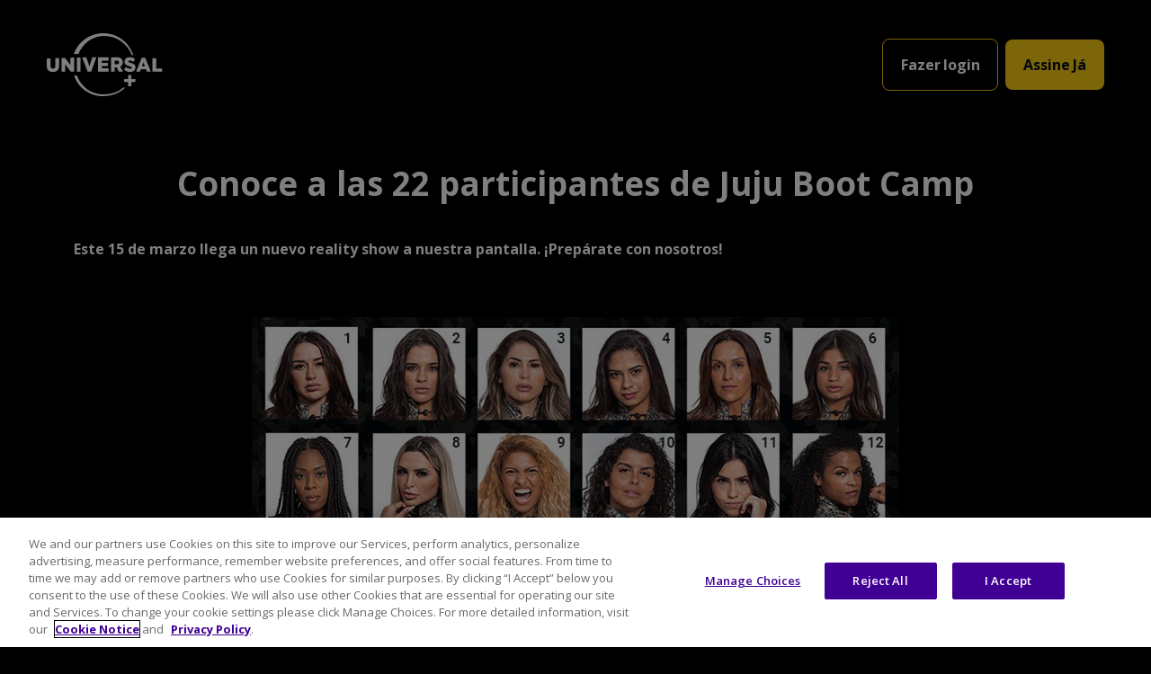

--- FILE ---
content_type: text/html; charset=UTF-8
request_url: https://universalplus.com.br/noticia/conoce-a-las-22-participantes-de-juju-boot-camp
body_size: 10447
content:

<!DOCTYPE html>
<html>

<head>
    <meta charset="utf-8">    <meta name="viewport" content="width=device-width, initial-scale=1">
    <meta http-equiv="X-UA-Compatible" content="IE=Edge" />
    <title>Conoce a las 22 participantes de Juju Boot Camp | Universal+ Brasil</title>
    <link href="/favicon.ico" type="image/x-icon" rel="icon"><link href="/favicon.ico" type="image/x-icon" rel="shortcut icon">
    <meta name="description" content="Te damos as boas-vindas à página oficial do Universal+, serviço de streaming da NBC Universal para a América Latina e o Brasil, com uma oferta incomparável de séries de TV e produções originais para quem sabe que o controle está sempre em suas mãos. Maratone, aproveite séries e filmes onde e quando quiser. UNIVERSAL+ é o lado bom de ser adulto.">

    <meta name="keywords" content="Universal+, Universal Plus, Universalplus, melhores séries, séries e filmes online, assistir TV online, séries online, assistir filmes, séries de ação, filmes de ação, como contratar Universal Plus, quanto custa Universal Plus, streaming, assistir filmes, Evil completa, Poker Face série, The Newsreader, novas temporadas, estreias de filmes, FBI International, Evil série, séries completas, Peacock, Peacock, HBO, Pluto TV, Better Call Saul, The Last of Us série, qual é a melhor série do mundo, qual é a melhor série da Netflix, nova série da Netflix sobre um assassino, nova série da HBO, Peacock em português, Breaking Bad, nova série da Amazon Prime, Peacock TV, Stranger Things, Poker Face, FBI, FBI Most Wanted, FBI Internacional, Law & Order SVU, Invasão a Paris, The Rookie, Blue Bloods, The Irreverent, The Traitors, Colin From Accounts, Barras Invisíveis, Saturday Night Live, SNL, Paris in Love, Chicago Fire, Chicago MED, Chicago P.D., Crossover One Chicago 2025, Como ver o crossover One Chicago, Crossover Chicago Fire, Crossover Chicago Med, Crossover Chicago P.D.">

    <!-- Twitter Card data -->
    <!-- <meta name="twitter:card" content="summary">
    <meta name="twitter:site" content="@universalplus">
    <meta name="twitter:title" content="Conoce a las 22 participantes de Juju Boot Camp | Universal+ Brasil">
    <meta name="twitter:description" content="Te damos as boas-vindas à página oficial do Universal+, serviço de streaming da NBC Universal para a América Latina e o Brasil, com uma oferta incomparável de séries de TV e produções originais para quem sabe que o controle está sempre em suas mãos. Maratone, aproveite séries e filmes onde e quando quiser. UNIVERSAL+ é o lado bom de ser adulto.">
    <meta name="twitter:image" content="https://universalplus.com.br/files/news/746453807.jpg">-->

    <link rel="canonical" href="https://universalplus.com.br/noticia/conoce-a-las-22-participantes-de-juju-boot-camp">

    <!-- Open Graph data -->
    <meta property="og:type" content="website">
    <meta property="og:title" content="Conoce a las 22 participantes de Juju Boot Camp | Universal+ Brasil">
    <meta property="og:site_name" content="Universal+ Brasil">
    <meta property="og:url" content="https://universalplus.com.br/noticia/conoce-a-las-22-participantes-de-juju-boot-camp">
    <meta property="og:locale" content="pt_BR">
    <meta property="og:image" content="https://universalplus.com.br/files/news/746453807.jpg">
    <meta property="og:description" content="Te damos as boas-vindas à página oficial do Universal+, serviço de streaming da NBC Universal para a América Latina e o Brasil, com uma oferta incomparável de séries de TV e produções originais para quem sabe que o controle está sempre em suas mãos. Maratone, aproveite séries e filmes onde e quando quiser. UNIVERSAL+ é o lado bom de ser adulto.">

    <!-- DNS preconnect -->
    <meta http-equiv="x-dns-prefetch-control" content="on">
    <link rel="preconnect" href="//ajax.googleapis.com">
    <link rel="dns-prefetch" href="https://fonts.gstatic.com">
    <link rel="preconnect" href="https://fonts.gstatic.com" crossorigin="anonymous">
    <link rel="dns-prefetch" href="https://use.fontawesome.com">
    <link rel="preconnect" href="https://use.fontawesome.com" crossorigin>
    <link rel="preconnect" href="//cdnjs.cloudflare.com">
    <link rel="preconnect" href="//www.googletagmanager.com">
    <link rel="preconnect" href="//www.google-analytics.com">
    <link rel="preconnect" href="//www.youtube.com">
    <link rel="dns-prefetch" href="//www.youtube.com">
    <link rel="preconnect" href="//cdn.jsdelivr.net">
    <link rel="dns-prefetch" href="//cdn.jsdelivr.net">
    <link rel="preconnect" href="//fonts.googleapis.com">

    <!-- Google Tag Manager -->
    <link rel="dns-prefetch" href="//www.googletagmanager.com">

    <!-- vimeo -->
    <link rel="preconnect" href="https://player.vimeo.com">
    <link rel='preconnect' id='preconnect-vimeo-css' href='https://player.vimeo.com' type='text/css' media='all' />
    <link rel='preconnect' id='preconnect-vimeo-i-css' href='https://i.vimeocdn.com' type='text/css' media='all' />
    <link rel='preconnect' id='preconnect-vimeo-f-css' href='https://f.vimeocdn.com' type='text/css' media='all' />
    <link rel="preload" href="https://player.vimeo.com/api/player.js" as="script" crossorigin="anonymous">
    <link rel="dns-prefetch" href="https://i.vimeocdn.com">
    <link rel="dns-prefetch" href="https://f.vimeocdn.com">
    <link rel="preconnect" href="https://vod-adaptive-ak.vimeocdn.com" crossorigin>
    <link rel="dns-prefetch" href="https://vod-adaptive-ak.vimeocdn.com">


    <!-- Google Analytics -->
    <link rel="dns-prefetch" href="//www.google-analytics.com">

    <!-- Google Fonts -->
    <link rel="dns-prefetch" href="//fonts.googleapis.com">

    <!-- Facebook -->
    <link rel="dns-prefetch" href="//connect.facebook.net">

    <link href="https://fonts.googleapis.com/css2?family=Open+Sans:wght@300;400;600;700&display=swap" rel="stylesheet">
    <link href="https://cdn.jsdelivr.net/npm/bootstrap@5.3.2/dist/css/bootstrap.min.css" rel="stylesheet" integrity="sha384-T3c6CoIi6uLrA9TneNEoa7RxnatzjcDSCmG1MXxSR1GAsXEV/Dwwykc2MPK8M2HN" crossorigin="anonymous">


    <link rel="apple-touch-icon" href="/apple-icon.png" />
    <link rel="apple-touch-icon" sizes="57x57" href="/apple-icon-57x57.png" />
    <link rel="apple-touch-icon" sizes="72x72" href="/apple-icon-72x72.png" />
    <link rel="apple-touch-icon" sizes="76x76" href="/apple-icon-76x76.png" />
    <link rel="apple-touch-icon" sizes="114x114" href="/apple-icon-114x114.png" />
    <link rel="apple-touch-icon" sizes="120x120" href="/apple-icon-120x120.png" />
    <link rel="apple-touch-icon" sizes="144x144" href="/apple-icon-144x144.png" />
    <link rel="apple-touch-icon" sizes="152x152" href="/apple-icon-152x152.png" />
    <link rel="apple-touch-icon" sizes="180x180" href="/apple-icon-180x180.png" />
    <link rel="apple-touch-icon" sizes="180x180" href="/apple-icon.png">
    <link rel="icon" type="image/png" sizes="32x32" href="/favicon-32x32.png">
    <link rel="icon" type="image/png" sizes="96x96" href="/favicon-96x96.png">
    <link rel="icon" type="image/png" sizes="16x16" href="/favicon-16x16.png">
    <link rel="manifest" href="/manifest.json">
    <meta name="theme-color" content="#000000" />

    <script type="application/ld+json">
        {
            "@context": "https://schema.org/",
            "@type": "Organization",
            "name": "Universal+",
            "url": "https://universalplus.com.br",
            "logo": "https://universalplus.com.br/files/news/746453807.jpg",
            "description": "Te damos as boas-vindas à página oficial do Universal+, serviço de streaming da NBC Universal para a América Latina e o Brasil, com uma oferta incomparável de séries de TV e produções originais para quem sabe que o controle está sempre em suas mãos. Maratone, aproveite séries e filmes onde e quando quiser. UNIVERSAL+ é o lado bom de ser adulto.",
            "sameAs": [
                "https://www.youtube.com/@UniversalPlusBr/videos",
                "https://www.tiktok.com/@universalplusbr",
                "https://www.facebook.com/universalplusbrasil",
                "https://www.instagram.com/universalplusBR"
            ]
        }
    </script>

            <!-- <link rel="preload" href="/css/swiper-bundle.min.css" as="style"> -->
        <link rel="preload" href="https://cdn.jsdelivr.net/npm/swiper@11/swiper-bundle.min.css" as="style" onload="this.onload=null;this.rel='stylesheet'">
        <!-- <link rel="preload" href="/css/navidad.min.css" as="style"> -->
        <!-- <link href="/css/swiper-bundle.min.css" rel="stylesheet" type="text/css"> -->
        <link href="https://cdn.jsdelivr.net/npm/swiper@11/swiper-bundle.min.css" rel="stylesheet" type="text/css">
        <!-- <link href="/css/navidad.min.css?v=2.69" rel="stylesheet" type="text/css"> -->
    
    
    
    
    <link rel="preload" href="/css/programacion.min.css?v=2.69" as="style">
    <link href="/css/programacion.min.css?v=2.69" rel="stylesheet" type="text/css">

    <link rel="preload" href="/css/abz.min.css?v=2.69" as="style">
    <link href="/css/abz.min.css?v=2.69" rel="stylesheet" type="text/css">

            
    <meta>
    <!-- Preload -->
    <link rel="preload" 
        href="https://cdnjs.cloudflare.com/ajax/libs/font-awesome/6.4.2/css/all.min.css" 
        as="style" 
        integrity="sha512-z3gLpd7yknf1YoNbCzqRKc4qyor8gaKU1qmn+CShxbuBusANI9QpRohGBreCFkKxLhei6S9CQXFEbbKuqLg0DA==" 
        crossorigin="anonymous">

    <!-- Stylesheet -->
    <link rel="stylesheet" 
        href="https://cdnjs.cloudflare.com/ajax/libs/font-awesome/6.4.2/css/all.min.css" 
        integrity="sha512-z3gLpd7yknf1YoNbCzqRKc4qyor8gaKU1qmn+CShxbuBusANI9QpRohGBreCFkKxLhei6S9CQXFEbbKuqLg0DA==" 
        crossorigin="anonymous">

               <script>
            // Función para cargar Google Tag Manager
            function loadGTM() {
                (function(w, d, s, l, i) {
                    w[l] = w[l] || [];
                    w[l].push({
                        'gtm.start': new Date().getTime(),
                        event: 'gtm.js'
                    });
                    var f = d.getElementsByTagName(s)[0],
                        j = d.createElement(s),
                        dl = l != 'dataLayer' ? '&l=' + l : '';
                    j.async = true;
                    j.src = 'https://www.googletagmanager.com/gtm.js?id=' + i + dl;
                    f.parentNode.insertBefore(j, f);
                })(window, document, 'script', 'dataLayer', 'GTM-PRDDG2S6');
            }

            // Verificar consentimiento con OneTrust
            function checkConsentForGTM() {
                var consentedCategories = OneTrust.GetConsentDetails().categories || [];
                if (consentedCategories.includes('C0002')) { 
                    // C0002: Categoría de cookies analíticas
                    loadGTM();
                }
            }

            // Escuchar cambios de consentimiento
            document.addEventListener('otConsentChanged', checkConsentForGTM);

            // Ejecutar verificación al cargar la página
            window.onload = function() {
                checkConsentForGTM();
            };
        </script>

    
</head>
<body id="noticia">
        <!-- Google Tag Manager (noscript) -->
    <noscript><iframe src="https://www.googletagmanager.com/ns.html?id=GTM-PRDDG2S6"
    height="0" width="0" style="display:none;visibility:hidden"></iframe></noscript>
    <!-- End Google Tag Manager (noscript) -->

<h1 class="h1_hide">Universal+ Brasil</h1>        
    <!-- detalle Content -->
    <div id="detalle" style="display:none;">

        <article class="container container_detalle">
            <a href="#" class="close"><i class="fas fa-times"></i></a>
            <div class="d-flex flex-column flex-md-row text-white bg-dark py-0 ps-0 pr-2">

                <div class="col-12 col-md-5 text-start px-4 info order-2 order-md-1 py-4 d-flex flex-column">
                    <h4 class="mt-3 title_info"></h4>
                    <p class="copy_info"></p>
                    <div class="my-2 info_info">
                        <p class="tunein"><strong></strong></p>
                        <p class="reparto"><strong>Elenco:</strong> <span>.</span></p>
                        <p class="director"><strong>Diretor (es):</strong> <span>.</span></p>
                        <p class="genero"><strong>Gênero:</strong> <span>.</span></p>
                    </div>
                    <div class="fresh d-none justify-content-start my-2">
                        <img src="/assets/RottenTomatoes-fresh.png" alt="Tomato Rotten" title="Rotten Tomato" width="100" class="img-fluid">
                    </div>
                    <div class="rotten d-none justify-content-start my-2">
                        <img src="/assets/logo_rotten.svg" alt="Tomato Rotten" title="Rotten Tomato" class="img-fluid">
                    </div>
                    <div class="todo d-none mb-3 justify-content-start gap-5 font-weight-bold">
                        <div class="tomato d-none"><img src="/assets/tomato.svg" alt="Tomato Rotten" title="Rotten Tomato" class="img-fluid me-2"><span></span>%</div>
                        <div class="audience d-none"><img src="/assets/audience.svg" alt="Tomato Rotten" title="Rotten Tomato" class="img-fluid me-2"><span></span>%</div>
                    </div>
                    <div class="rotten_info d-none my-2">
                        <span></span>
                    </div>
                    <div class="share_social d-flex  justify-content-start gap-2 mt-auto">
                        <a href="#" class="share d-flex text-light"
                            data-clipboard-action="copy" data-clipboard-target="" data-url="">
                            <img src="/assets/svg/share.svg" alt="Link" title="Link" class="ml-2">
                        </a>
                        <a href="#" class="shareFB text-light" data-id="" data-namecanal="" data-title="" data-url="">
                            <img src="/assets/svg/facebook.svg" alt="facebook" title="facebook" class="ml-2">
                        </a>
                        <a href="#" class="shareTW text-light" data-id="" data-namecanal="" data-title="" data-url="">
                            <img src="/assets/svg/twitter.svg" alt="twitter" title="twitter" class="ml-2">
                        </a>
                        <a href="#" class="sharePI text-light" data-id="" data-namecanal="" data-title="" data-url="">
                            <img src="/assets/svg/pinterest.svg" alt="pinterest" title="pinterest" class="ml-2">
                        </a>
                    </div>


                </div>
                <div class="col-12 col-md-7">
                    <div class="position-relative ratio ratio-16x9">
                        <div class="embed-responsive embed-responsive-16by9"></div>
                    </div>
                    <div id="gallery-container"></div>
                </div>

            </div>
        </article>
    </div>        

    <nav class="navbar fixed-top nav-down">
        <button id="hamburguesa" class="navbar-toggle" type="button" data-bs-toggle="collapse" data-bs-target="#navbarNavDropdown" aria-controls="navbarNavDropdown" aria-expanded="false" aria-label="Toggle navigation">
            <i class="fa fa-bars" aria-hidden="true"></i>
        </button>
        <div class="container-fluid">
            <div class="col d-flex flex-wrap align-items-center justify-content-center justify-content-lg-start gap-3">
                <a class="navbar-brand me-lg-auto my-0" href="/"><img src="/assets/logo.svg" width="150" alt="Logo Universal+" title="Universal+" class="img-fluid logo_universalplus my-0 my-md-3"></a>
                <a class="btn btn-outline d-none d-sm-block login-event"
                    data-where="menu_desktop"
                    data-country="br"
                    data-url="https://web.play.universalplus.com/login"
                    href="#">Fazer login</a>
                <a class="btn btn-primary d-none d-sm-block ms-2 adquiereServicio" href="#">Assine Já</a>
            </div>
    </nav>

    <div class="collapse navbar-collapse" id="navbarNavDropdown">
        <div class="bg container">
            <a href="#" class="close_sidebar float-end mt-4"><i class="fas fa-times fa-2x"></i></a>
            <div class="row footer my-5 text-start">
                <div class="col-12 text-start">
                    <img src="/assets/logo.svg" title="Universal+" width="120" alt="Logo Universal+" class="mx-auto img-fluid my-4 mb-md-2">
                    <a class="btn btn-outline login-event"
                        data-where="menu_mobile"
                        data-country="br"
                        data-url="https://web.play.universalplus.com/login"
                        href="#">Fazer login</a>
                    <a class="btn btn-primary adquiereServicio " href="#">Assine Já</a>
                </div>
                <div class="col-12  mt-4 mt-md-0">
                    <a href="/o-que-e-universal-plus">O que você vai ver no Universal+?</a>
                    <a href="/conteudo">Nossos conteúdos</a>
                    <a href="https://www.nbcuniversal.com/privacy-policy/aviso-acerca-de-cookies#accordionheader2?intake=UniversalPlus">Aviso de cookies</a>
                    <a href="https://www.nbcuniversal.com/privacy-policies/privacy-latinamerica?intake=UniversalPlus" target="_blank">Política de privacidade</a>
                    <!-- <a href="/preguntas-frecuentes">Preguntas frecuentes</a> -->
                    <a href="https://ayuda.universalplus.com.br/hc/es" target="_self">Ajuda</a>
                    <!-- <a href="/noticias">Notícias</a> -->
                </div>
                <div class="col-12 mt-4 mt-md-0">
                    <p>SÍGUENOS</p>
                    <div class="d-inline">
                        <a href="https://www.facebook.com/universalplus" target="_blank" class="redes"><img class="lazyload" data-src="/assets/icon_facebook.webp" alt="Logo Universal+" title="facebook Universal+"></a>
                        <a href="https://www.instagram.com/universalplus/" target="_blank" class="redes"><img class="lazyload" data-src="/assets/icon_instagram.webp" alt="Logo Universal+" title="instagram Universal+"></a>
                        <a href="https://twitter.com/UniversalPlus" target="_blank" class="redes"><img class="lazyload" data-src="/assets/icon_twitter.webp" alt="Logo Universal+" title="twitter Universal+"></a>
                        <a href="https://www.youtube.com/channel/UCO7jC3fk6hq4ScUTs8qEs6A" target="_blank" class="redes"><img class="lazyload" data-src="/assets/icon_youtube.webp" alt="Logo youtube" title="youtube Universal+"></a>
                    </div>
                </div>
            </div>
        </div>
    </div>    
    <div class="container">
        <div class="row">
            <div class="col">
                <h3 class="text-white text-left">Conoce a las 22 participantes de Juju Boot Camp</h3>
                <p class="text-white my-4"><strong><p>Este 15 de marzo llega un nuevo reality show a nuestra pantalla. &iexcl;Prep&aacute;rate con nosotros!</p>
</strong></p>
                                <div class="text-center">
                <img src="/img/../files/news/746453807.jpg" alt="myimage" class="img-fluid my-5 mx-auto rounded">                </div>

                <p class="text-white detalle"><p><p>En este campamento, estrategia, trabajo en equipo, sororidad y resiliencia ser&aacute;n las verdaderas herramientas que nuestras 22 participantes deber&aacute;n poner en pr&aacute;ctica para conseguir a la gran vencedora. 22 Mujeres retar&aacute;n sus l&iacute;mites f&iacute;sicos y mentales en pruebas de alto rendimiento, 22 historias incre&iacute;bles a conocer bajo la conducci&oacute;n de Juju Salimeni. Y si bien cada una se llevar&aacute; consigo grandes lecciones, solo una podr&aacute; ganar. Acomp&aacute;&ntilde;alas a enfrentar todo tipo de retos y cont&aacute;giate con todo el <strong>#PoderFemenino</strong> de Juju Boot Camp.</p>

<p>Disfruta este gran resto a partir del 15 de marzo de 2022. Si no cuentas con Universal Plus aun conoce como adquirir el servicio con tu operador de TV paga <a href="https://universalplus.com/contratar?utm_id=organic&amp;utm_source=notas&amp;utm_medium=email_button&amp;utm_campaign=uplus_juju_11_03_22"><strong>aqu&iacute;</strong></a> y suscr&iacute;bete ya!</p>

<p>&nbsp;</p>

<p><strong>1. Amanda Manuela Alves </strong>(<a href="https://www.instagram.com/amanoelar/">@amanoelar</a> )</p>

<p>Amanda conoci&oacute; el mundo fitness a causa de un cuadro de ansiedad y depresi&oacute;n, y tras conocerlo, decidi&oacute; que una herramienta as&iacute; debe estar al alcance del mundo entero.</p>

<p>&quot;No solo fue mi cuerpo lo que me llev&oacute; a este mundo. Yo estaba en una b&uacute;squeda personal&quot;.</p>

<p>&nbsp;</p>

<p><strong>2. Bia Lima</strong> (<a href="https://www.instagram.com/bialimafit/">@bialimafit</a>)</p>

<p>Para esta influencer paulistana lo que da sentido a su vida es practicar deportes. Bia usa la actividad f&iacute;sica para conseguir su fuerza interior y conocerse a s&iacute; misma y espera ense&ntilde;arnos a hacer lo mismo en Juju Boot Camp.</p>

<p>&nbsp;</p>

<p><strong>3. Bianca Madureira</strong> (<a href="https://www.instagram.com/biahmadu/">@biahmadu</a>)</p>

<p>Esta actriz y aficionada de las artes marciales conf&iacute;a en que el entrenamiento f&iacute;sico y una alimentaci&oacute;n saludable son la base para tener una buena vida profesional y personal.</p>

<p>No vengo aqu&iacute; a competir con las chicas, vengo a competir conmigo misma.</p>

<p>&nbsp;</p>

<p><strong>4. Bruna Camile</strong> (<a href="https://www.instagram.com/fitcamile/">@fitcamile</a>)</p>

<p>La paulistana de 24 a&ntilde;os practica todo tipo de deportes desde que tiene uso de raz&oacute;n. El entrenamiento es lo que la ha llevado a salir de distintos momentos depresivos, por lo que siempre lo comparte con sus m&aacute;s de 600 mil seguidores en redes sociales.</p>

<p>&nbsp;</p>

<p><strong>5. Carol Martins</strong> (<a href="https://www.instagram.com/carolmartinspersonal/">@carolmartinspersonal</a>)</p>

<p>A trav&eacute;s del deporte Carol aprendi&oacute; a superar sus inseguridades y timidez. La competencia siempre ha sido parte de su vida, y ahora viene a Juju Boot Camp para conocerse un poco m&aacute;s a s&iacute; misma y enfrentar cara a cara su miedo al fracaso.</p>

<p><strong>6. D&eacute;bora Mirtes</strong> (<a href="https://www.instagram.com/deboramirtes.personal/">@deboramirtes.personal</a>)</p>

<p>Esta entrenadora f&iacute;sica tuvo una infancia complicada, marcada por la ausencia de su padre biol&oacute;gico, y la violencia dom&eacute;stica de su padrastro, pero supo convertir el trauma en motivaci&oacute;n, y ahora busca inspirar a quienes la rodean.</p>

<p>&quot;Entr&eacute; la facultad de educaci&oacute;n f&iacute;sica para transformar vidas, no cuerpos. &iquest;El f&iacute;sico? Eso pasa.</p>

<p>&nbsp;</p>

<p><strong>7. Aline Brito </strong>( <a href="https://www.instagram.com/line_oficial_/">@line_oficial_</a> )</p>

<p>Esta modelo de 27 a&ntilde;os so&ntilde;&oacute; toda su vida con participar en un reality show y ahora aprovecha su oportunidad en Juju Boot Camp para buscar dar una mejor vida a su madre.</p>

<p>&quot;Tuve una infancia compleja y todo lo que hago es para hacer feliz a mi mam&aacute;&quot;.</p>

<p>&nbsp;</p>

<p><strong>8. Fabricia Brock</strong> (<a href="https://www.instagram.com/fabriciabrock/">@fabriciabrock</a>)</p>

<p>Argentina, modelo, cosmet&oacute;loga y convencida de que el deporte salva vidas.</p>

<p>&ldquo;No dej&eacute; la comodidad de mi hogar para venir aqu&iacute; a caminar. Me considero una mujer fuerte, decidida, &iexcl;cuchillo en la bota!&rdquo;</p>

<p>&nbsp;</p>

<p><strong>9. Isis Maia Bello de Oliveira</strong> (<a href="https://www.instagram.com/isismaiabello/">@isismaiabello</a>)</p>

<p>Bailarina cl&aacute;sica, y vegana desde hace m&aacute;s de 15 a&ntilde;os. Isis lleg&oacute; al campamento con la misi&oacute;n de extender su causa vegan y probarle al mundo que es posible ser un atleta de alto rendimiento sin incluir prote&iacute;na animal en los alimentos.</p>

<p>&nbsp;</p>

<p><strong>10. Karol Macedo</strong> (<a href="https://www.instagram.com/kamacedo/">@kamacedo</a>)</p>

<p>Nadadora durante su infancia y adolescencia, pero esta paulistana realmente se enamor&oacute; del mundo del fitness cuando empez&oacute; a correr.</p>

<p>&ldquo;Estoy aqu&iacute; porque me encanta superarme. Mi coraz&oacute;n late con fuerza, pero al mismo tiempo tengo confianza&rdquo;.</p>

<p>&nbsp;</p>

<p><strong>11. Lara Soeiro</strong> (<a href="https://www.instagram.com/larasoeiroo/">@larasoeiroo</a>)</p>

<p>Lara entr&oacute; en el mundo fitness a los 15 a&ntilde;os, a ra&iacute;z de problemas psicol&oacute;gicos, generados por una relaci&oacute;n abusiva. Del entrenamiento descubri&oacute; su gran pasi&oacute;n: la nutrici&oacute;n.</p>

<p>&nbsp;</p>

<p><strong>12. Lidia Caroline Fernandes</strong>(<a href="https://www.instagram.com/lid.fernandes/">@lid.fernandes</a> )</p>

<p>Para esta empresaria, su misi&oacute;n de vida es ayudar a la gente a encontrarse a trav&eacute;s del deporte.</p>

<p>&ldquo;Ser mujer no se trata solo de tener un cuerpo hermoso. Tenemos fuerza adentro&quot;.</p>

<p>&nbsp;</p>

<p><strong>13. Adriana Santiago</strong> (<a href="https://www.instagram.com/adrianadsantiago/">@adrianadsantiag</a> )</p>

<p>Adriana es una modelo y empresaria de 30 a&ntilde;os, que encontr&oacute; en el mundo del Fitness ese elemento que tanto necesitaba para sentirse segura sobre s&iacute; misma, y ahora llega a Juju Boot Camp para poner toda esa fuerza a prueba.</p>

<p>&quot;Este reality tiene que ver TODO conmigo, porque es sobre competencia y superaci&oacute;n&quot;.</p>

<p><strong>14. Magda Pinke</strong> (<a href="https://www.instagram.com/personalmagdapinke/">@personalmagdapinke</a>)</p>

<p>Trabaja preparando atletas en evitar lesiones. Es quiropr&aacute;ctica y tiene un estudio de entrenamiento funcional. A sus 42 a&ntilde;os, Magda dud&oacute; mucho antes de inscribirse en Juju Boot Camp, pero fue su esposo quien le dio el empujoncito que necesitaba.</p>

<p>&nbsp;</p>

<p><strong>15. Manu Delai</strong> (<a href="https://www.instagram.com/manudelai/">@manudelai</a> )</p>

<p>Manu colecciona varios t&iacute;tulos como f&iacute;sico culturista y gan&oacute; notoriedad en las redes sociales gracias a su desarrollo de un m&eacute;todo de entrenamiento enfocado en hipertrofia de gl&uacute;teos.</p>

<p>&nbsp;</p>

<p><strong>16. Nara Marques</strong> (<a href="https://www.instagram.com/marquesnara/">@marquesnara</a>)</p>

<p>Toda su su vida fue apasionada por el deporte y las actividades al aire libre, pero Nara sufri&oacute; un accidente en moto que por un tiempo le hizo imposible caminar y cargar a su hijo. Su dedicaci&oacute;n no solo le permiti&oacute; recuperarse, sino que dedica a inspirar a otros a trav&eacute;s de las redes sociales.</p>

<p>&nbsp;</p>

<p><strong>17. Pamela Otero</strong> (<a href="https://www.instagram.com/pamelaotero/">@pamelaotero</a>)</p>

<p>Actriz, publicista y profesora de yoga. Pamela est&aacute; convencida de que ella lleg&oacute; a este programa para conocerse a s&iacute; misma y encontrar toda su fortaleza poni&eacute;ndose a s&iacute; misma al l&iacute;mite.</p>

<p><strong>18. Renata Furtado</strong> (<a href="https://www.instagram.com/refurtadoreal/">@refurtadoreal</a>)</p>

<p>Se form&oacute; como entrenadora f&iacute;sica, y tras vivir unos a&ntilde;os en Estados Unidos volvi&oacute; a Brasil para continuar su carrera. En 2019, audicion&oacute; para participar en Big Brother Brasil, y aunque no lleg&oacute; a participar al reality, us&oacute; toda esa exposici&oacute;n para conseguir muchas alianzas.</p>

<p>&nbsp;</p>

<p><strong>19. Adila &Aacute;lvez</strong> ( <a href="https://www.instagram.com/adilaalvesoficial/">@adilaalvesoficial</a> )</p>

<p>Esta bahiana de 27 a&ntilde;os es influencer y emprendedora. Si hay una palabra para describirla, &iexcl;es superaci&oacute;n!</p>

<p>&quot;El mayor desaf&iacute;o para m&iacute; ser&aacute; superar todos mis l&iacute;mites mentales y f&iacute;sicos&quot;.</p>

<p>&nbsp;</p>

<p><strong>20. Tai Brum</strong> (<a href="https://www.instagram.com/tai_brum/">@tai_brum</a>)</p>

<p>Actriz, productora y modelo fitness argentina. Vive en R&iacute;o desde peque&ntilde;a y hab&iacute;a empezado una carrera exitosa en el voleibol cuando el descubrimiento de un tumor en su cuerpo puso en freno su carrera. Se cur&oacute;, pero tuvo que replantear su vida y empez&oacute; a trabajar como artista. Ahora sue&ntilde;a con ganar Juju Boot Camp para reencontrarse con su hijo, quien vive con su padre en Cabo Verde.</p>

<p>&nbsp;</p>

<p><strong>21. Thayse Casagrande</strong> (<a href="https://www.instagram.com/iseecasagrande/">@iseecasagrande</a>)</p>

<p>Esta empresaria de 28 a&ntilde;os entr&oacute; a Juju Boot Camp para demostrar la fuerza del sexo femenino, e inspirar a las mujeres a aceptar sus cuerpos.</p>

<p>&ldquo;Cada mujer tiene una fuerza dentro de ella de la que no tiene idea. Y solo activamos esta fuerza en estos momentos desafiantes&rdquo;.</p>

<p>&nbsp;</p>

<p><strong>22. Andrea Bussato do Carmo </strong>(<a href="https://www.instagram.com/deiabusatto/">@deiabusatto&nbsp; </a>)</p>

<p>Influencer y publicista. Andrea entr&oacute; en Juju Boot Camp convencida de que era la ventana perfecta para demostrar que una mujer puede ser tanto madre como atleta y conquistar cualquiera de sus objetivos.</p>
</p></p>
                <p class="text-light"><small><i>universal plus </i></small></p>
                <a href="/noticias" class="btn btn-play my-5">Voltar para notícias</a>
                    
                                                <footer class="container">
                    <div class="row">
                        <div class="col-12 col-sm-3 text-center text-md-left">
                            <img src="/assets/logo-w.webp" alt="Logo Universal+" title="Universal+" width="130" height="70" class="img-fluid mx-auto mx-md-0 mb-1 mb-md-3">
                            <span class="mx-auto mx-md-0">© 2026 NBCUniversal.<br>Todos os direitos reservados.<br><small>Version: 2.69</small></span>
                        </div>
                        <div class="col-12 col-sm-2 mt-5 mt-md-0 mas-titulos">
                            <p>MAIS TÍTULOS</p>
                                                                                        <a href="/filmes/titulo/super-mario-bros-o-filme">Super Mario Bros. - O Filme</a>
                                                            <a href="/filmes/titulo/o-exterminador-do-futuro-2-o-julgamento-final">O Exterminador do Futuro 2: O Julgamento Final</a>
                                                            <a href="/séries/titulo/the-calling">The Calling</a>
                                                            <a href="/séries/titulo/chicago-med">Chicago Med</a>
                                                    </div>
                        <div class="col-12 col-sm-2 mt-5 mt-md-0">
                            <p>SAIBA MAIS</p>
                            <a href="/o-que-e-universal-plus">O que é Universal+</a>
                            <a href="/conteudo">Nossos conteúdos</a>
                            <a href="/programacao">Ver programação</a>
                            <a href="https://www.nbcuniversal.com/privacy-policy/aviso-sobre-cookies">Aviso sobre cookies</a>
                            <a href="https://www.nbcuniversal.com/privacy-policies/privacy-portuguese" target="_blank">Política de privacidade</a>

                                                            <!-- OneTrust Cookies Settings button start -->
                                <a href="#" id="ot-sdk-btn" class="ot-sdk-show-settings">Cookie Settings</a>
                                <!-- OneTrust Cookies Settings button end -->
                            
                                                        <a href="/terminos-condiciones/termos-de-uso-universal-plus" target="_blank">Termos e condições</a>
                        </div>
                        <div class="col-12 col-sm-2 mt-5 mt-md-0">
                            <p>ASSINAR</p>
                            <a href="#" class="adquiereServicio">Assine Já</a>
                            <!-- <a href="/promocoes">Promoções</a> -->
                            <a href="https://ayuda.universalplus.com/hc/pt-br" target="_self">Ajuda</a>
                            <!-- <a href="/noticias">Notícias</a> -->
                        </div>
                        <div class="col-12 col-sm-3 mt-5 mt-md-0">
                            <p>SIGA-NOS</p>
                            <div class="d-inline">
                                <a href="https://www.facebook.com/universalplusbrasil" target="_blank" class="redes" aria-label="Facebook"><i class="fab fa-facebook"></i></a>
                                <a href="https://www.instagram.com/universalplusbr/" target="_blank" class="redes" aria-label="Instagram"><i class="fab fa-instagram"></i></a>
                                <a href="https://www.youtube.com/@UniversalPlusBr/videos" target="_blank" class="redes" aria-label="Youtube"><i class="fab fa-youtube"></i></a>
                                <a href="https://www.tiktok.com/@universalplusbr" target="_blank" class="redes" aria-label="Tiktok"><i class="fab fa-tiktok"></i></a>
                                <!--<a href="" class="redes"><img src="/assets/icon_tiktok.png" alt="Logo Universal+"></a>-->
                            </div>
                        </div>
                    </div>
                </footer>
            </div>
        </div>
    </div>
        <script type="application/ld+json">
        {
        "@context": "https://schema.org/",
        "@type": "Article",
        "mainEntityOfPage": {
            "@type": "WebPage",
            "@id": "https://universalplus.com.br/noticia/conoce-a-las-22-participantes-de-juju-boot-camp"
        },
        "headline": "Conoce a las 22 participantes de Juju Boot Camp",
        "image": {
            "@type": "ImageObject",
            "url": "https://universalplus.com.br/files/news/746453807.jpg"
        },
        "author": {
            "@type": "Organization",
            "name": "Universal+",
            "url": "https://universalplus.com"
        },
        "publisher": {
            "@type": "Organization",
            "name": "Universal+",
            "logo": {
            "@type": "ImageObject",
                "url": "https://universalplus.com.br/files/news/746453807.jpg"
            }
        },
        "datePublished": "2022-03-10T22:16:01.000",
        "dateModified": "2025-03-21T18:44:42.000"
        }
    </script>

        
    <script rel="preload" as="script" src="https://code.jquery.com/jquery-3.5.1.slim.min.js" integrity="sha384-DfXdz2htPH0lsSSs5nCTpuj/zy4C+OGpamoFVy38MVBnE+IbbVYUew+OrCXaRkfj" crossorigin="anonymous"></script>
    <script rel="preload" as="script" src="https://ajax.googleapis.com/ajax/libs/jquery/3.6.0/jquery.min.js"></script>
    <script src="https://cdn.jsdelivr.net/npm/bootstrap@5.3.2/dist/js/bootstrap.bundle.min.js" integrity="sha384-C6RzsynM9kWDrMNeT87bh95OGNyZPhcTNXj1NW7RuBCsyN/o0jlpcV8Qyq46cDfL" crossorigin="anonymous"></script>
    <script defer src="/js/clipboard.min.js"></script>

    
    <script src="/js/lazy.min.js" async></script>
    <script src="/assets/custom.min.js?v=2.69"></script>

    <!-- Global site tag (gtag.js) - Google Analytics -->
    <script async src="https://www.googletagmanager.com/gtag/js?id=G-6SKNZT6411"></script>
    <script>
        window.dataLayer = window.dataLayer || [];

        function gtag() {
            dataLayer.push(arguments);
        }
        gtag('js', new Date());
        gtag('config', 'G-6SKNZT6411');

    </script>

    
            <!-- OneTrust Cookies Consent Notice start for universalplus.com.br -->
            <script src="https://cdn.cookielaw.org/consent/0192ba95-3a59-7468-b99b-79486a96247b/otSDKStub.js" data-document-language="true" type="text/javascript" charset="UTF-8" data-domain-script="0192ba95-3a59-7468-b99b-79486a96247b" integrity="sha384-4yyORNZmDCzETSLDyZgJZY9mer4Pmnn9o2es90ney+xta8/sTEvCYsuF3L/JlbDY" crossorigin="anonymous"></script>
            <!-- OneTrust Cookies Consent Notice end for universalplus.com.br -->

            <script>
                // Función para cargar el script de Hotjar
                function loadHotjar() {
                    (function(h, o, t, j, a, r) {
                        h.hj = h.hj || function() {
                            (h.hj.q = h.hj.q || []).push(arguments);
                        };
                        h._hjSettings = {
                            hjid: 3820874,
                            hjsv: 6
                        };
                        a = o.getElementsByTagName('head')[0];
                        r = o.createElement('script');
                        r.async = 1;
                        r.src = 'https://static.hotjar.com/c/hotjar-' + h._hjSettings.hjid + '.js?sv=' + h._hjSettings.hjsv;
                        a.appendChild(r);
                    })(window, document);
                }

                // Verificar consentimiento de cookies con OneTrust
                function checkConsentForHotjar() {
                    if (OnetrustActiveGroups.indexOf('2') != -1) {
                        // C0002: Categoría de cookies analíticas
                        loadHotjar();
                    }
                }

                // Escuchar cambios en el consentimiento
                document.addEventListener('otConsentChanged', checkConsentForHotjar);

                // Ejecutar verificación al cargar la página
                window.onload = function() {
                    checkConsentForHotjar();
                };
            </script>
        
        
</body>
</html>


--- FILE ---
content_type: text/css
request_url: https://universalplus.com.br/css/programacion.min.css?v=2.69
body_size: 1042
content:
#programacionModal *{color:#000}#programacion{width:100%;max-width:1040px}#programacion .bg{background:#f2f2f2;border-radius:50px;padding:2rem;margin-top:1.5rem;position:relative}@media screen and (max-width: 415px){#programacion .bg{padding:1rem;border-radius:30px}}#programacion .bg .nav-tabs{border-bottom:rgba(0,0,0,0);margin-bottom:1rem;overflow-y:hidden;scroll-behavior:smooth;display:flex;flex-wrap:nowrap;overflow-x:auto;-webkit-overflow-scrolling:touch;-ms-overflow-style:-ms-autohiding-scrollbar;scrollbar-width:none;height:50px}@media screen and (max-width: 415px){#programacion .bg .nav-tabs{height:70px;display:-webkit-box}}#programacion .bg .nav-tabs .nav-link{font-family:"Rock-SansNormal";color:#a8a8a8;white-space:nowrap}#programacion .bg .nav-tabs .nav-link:hover{cursor:pointer;border:none;position:relative}#programacion .bg .nav-tabs .nav-link:hover::before{content:"";width:20%;height:3px;background-color:#dadada;left:40%;bottom:-5px;position:absolute;border-radius:5px}#programacion .bg .nav-tabs .nav-link.active{border:none;position:relative;font-family:"Rock-SansNormal";font-weight:bold;color:#828282;background-color:rgba(0,0,0,0)}#programacion .bg .nav-tabs .nav-link.active::before{content:"";width:40%;height:4px;background-color:#828282;left:30%;bottom:-5px;position:absolute;border-radius:5px}#programacion .semanas{background:#333;color:#b3b3b3;border-radius:100px;text-align:center;font-family:"Open Sans";padding:1rem;position:relative}#programacion .swiper-button-next,#programacion .swiper-button-prev{position:absolute;top:30px;width:calc(var(--swiper-navigation-size)/44*27);height:var(--swiper-navigation-size);margin-top:calc(0px - var(--swiper-navigation-size)/2);z-index:1000;cursor:pointer;display:flex;align-items:center;justify-content:center;color:#a7a7a7;margin-left:2.3rem;margin-right:2.3rem}#programacion .swiper-button-next:after,#programacion .swiper-button-prev:after{font-family:swiper-icons;font-size:1.3rem;text-transform:none !important;letter-spacing:0;font-variant:initial;line-height:1}#programacion .grilla{margin:0;width:100%;height:600px;overflow-x:hidden;overflow-y:scroll;margin-top:2.5rem;display:flex;flex-direction:row;align-items:flex-start;flex-wrap:nowrap;position:relative}#programacion .grilla::before{content:"";background:url("../img/grid_grilla1.webp");width:1252px;height:4237px;display:block;position:absolute;z-index:1000;top:20px;left:10px;pointer-events:none}#programacion .grilla .swiper-grilla{width:calc(100% - 60px);position:relative;height:auto;overflow:hidden}#programacion .grilla .horas{width:60px;height:100%}#programacion .grilla .dia{cursor:pointer;display:flex;flex-direction:column;flex-wrap:wrap;height:100%;border-left:.5px solid rgba(255,255,255,.2823529412);border-right:.5px solid rgba(255,255,255,.2823529412);position:relative}#programacion .grilla .dia::before{content:attr(data-dia);width:100%;height:25px;color:#bdbdbd;text-align:center;background-color:#1a1a1a}#programacion .grilla .dia .showdiario{padding:.5rem;font-size:.65rem;text-align:center;display:flex;justify-content:center;align-items:center;text-align:center;letter-spacing:-0.05em;color:#fff;text-shadow:0px 1px 1px rgba(0,0,0,.5);min-height:30px}#programacion .grilla.color-3 .showdiario{color:#000}#programacion .grilla.color-3 .showdiario:nth-of-type(odd){background-color:#fbcb1f}#programacion .grilla.color-3 .showdiario:nth-of-type(even){background-color:#fba31f}#programacion .grilla.color-6 .showdiario:nth-of-type(odd){background-color:#2197cf}#programacion .grilla.color-6 .showdiario:nth-of-type(even){background-color:#1373a0}/*# sourceMappingURL=programacion.min.css.map */

--- FILE ---
content_type: text/css
request_url: https://universalplus.com.br/css/abz.min.css?v=2.69
body_size: 11886
content:
*{color:#fff;font-family:"Open Sans"}.h1_hide{text-indent:-999em;opacity:0;transform:scale(0);height:0px}@media(min-width: 1400px){.container,.container-lg,.container-md,.container-sm,.container-xl,.container-xxl{max-width:1140px}}body{margin:0px;background:#000;position:relative}body.home{overflow-x:hidden}body.home::after{z-index:-1;content:"";width:1000px;height:1000px;position:fixed;right:0px;top:15%;background:#fccc12;background:radial-gradient(circle closest-corner at right center, rgba(252, 204, 18, 0.6) 0%, rgba(0, 0, 0, 0) 100%);pointer-events:none;background-size:100%}:root{--bs-primary: $color-primario}.bg-oscuro{background-color:#030c17}.bg-azul{position:relative;background-color:#030c17}.bg-azul::before{z-index:0;content:"";width:100%;height:200px;position:absolute;left:0;top:0;background:linear-gradient(179deg, rgb(0, 0, 0) 0%, #030c17 70%)}.container.bloque-faqs{z-index:10;position:relative}.container.bloque-faqs a{color:#fccc12 !important}.text-primary{color:#fccc12 !important}.bg-primary{background:#fccc12 !important}.text-black{color:#000 !important}.btn{padding:8px 16px;color:#fff}@media(max-width: 440px){.btn{padding:8px}}.btn:hover{color:#ddd}.btn{padding:14px 30px !important;border:none;font-weight:700;letter-spacing:-0.16px;border-radius:8px}.btn-primary{background:#fccc12;color:#030c17;font-size:16px;border:none;font-weight:700;padding:16px 20px !important}.btn-primary:hover,.btn-primary:focus{color:#e0e2eb;background-color:#394656;border-color:#394656}.btn-secondary{color:#e7e7e7;background-color:#394656;border-color:#394656}.btn-secondary:hover{background:#fccc12;border-color:#fccc12;color:#030c17}.btn-outline{background:none;font-size:16px;border:none;font-weight:700;padding:16px 20px !important;border:1px solid #fccc12;color:#fff}.btn-outline:hover{background:#fccc12;color:#030c17}.btn-pill-outline-primary{background:none;padding:.5rem 1rem !important;font-size:.875rem;border:none;font-weight:600;border:1px solid #fccc12;color:#fccc12;line-height:1.43}.btn-sm{font-size:.75rem}.btn-play{padding:15px 30px !important;background:none;font-size:14px;border:1px solid #fccc12}@media only screen and (max-height: 768px)and (orientation: landscape){.btn-play{padding:10px 18px !important;font-size:12px}}.snow{position:absolute;height:100%;width:100%;overflow:hidden;background-image:url("https://cdn.discordapp.com/attachments/744182992037216260/990023034524033105/snow1.png"),url("https://cdn.discordapp.com/attachments/744182992037216260/990023034758922250/snow2.png"),url("https://cdn.discordapp.com/attachments/744182992037216260/990023034951827556/snow3.png");animation:snow 20s linear infinite}@keyframes snow{0%{background-position:0px 0px,0px 0px,0px 0px}100%{background-position:500px 1000px,400px 400px,300px 300px}}#preloader{position:fixed;top:0;left:0;width:100vw;height:100vh;background-color:#1d1d1f;z-index:999999}#preloader>div{width:100%;height:100%}#spinner{display:block;height:110px;left:50%;margin:-55px;position:relative;top:50%;width:110px}#preloader #disable-preloader{display:block;position:absolute;right:30px;bottom:30px}.preloader-bubblingG{text-align:center;width:200px;height:50px;margin:auto}.preloader-bubblingG span{display:inline-block;vertical-align:middle;width:5px;height:5px;margin:10px 2px;background:#fff;border-radius:49px;-o-border-radius:49px;-ms-border-radius:49px;-webkit-border-radius:49px;-moz-border-radius:49px;animation:bubblingG 1.5s infinite alternate;-o-animation:bubblingG 1.5s infinite alternate;-ms-animation:bubblingG 1.5s infinite alternate;-webkit-animation:bubblingG 1.5s infinite alternate;-moz-animation:bubblingG 1.5s infinite alternate}.preloader-bubblingG #bubblingG_1{animation-delay:0s;-o-animation-delay:0s;-ms-animation-delay:0s;-webkit-animation-delay:0s;-moz-animation-delay:0s}.preloader-bubblingG #bubblingG_2{animation-delay:.45s;-o-animation-delay:.45s;-ms-animation-delay:.45s;-webkit-animation-delay:.45s;-moz-animation-delay:.45s}.preloader-bubblingG #bubblingG_3{animation-delay:.9s;-o-animation-delay:.9s;-ms-animation-delay:.9s;-webkit-animation-delay:.9s;-moz-animation-delay:.9s}@keyframes bubblingG{0%{width:5px;height:5px;background-color:#fff;transform:translateY(0)}100%{width:8px;height:8px;background-color:#fff;transform:translateY(5px)}}.newSelect{width:100%;max-width:400px}.newSelect select{-webkit-appearance:none;-moz-appearance:none;appearance:none;background:url([data-uri]) calc(100% - 18px)/11px no-repeat}.newSelect .form-group{position:relative;margin-bottom:30px}.newSelect .form-control{display:block;width:100%;height:auto;padding:.5rem 1rem;padding-top:1.3rem;padding-right:3rem;min-height:58px;font-size:1rem;color:#fff;background-color:none;border:1px solid #fff;border-radius:.5rem;transition:border-color .15s ease-in-out,box-shadow .15s ease-in-out}.newSelect select.form-control{padding-top:.625rem;transition:.15s}.newSelect .form-control:focus{color:#dbe0e4;background-color:#0c0c0c;border-color:#dbe0e4;outline:0;box-shadow:none}.newSelect .floating-label{font-size:1rem;font-weight:400;color:#dbe0e4;opacity:1;top:16px;left:20px;pointer-events:none;position:absolute;transition:240ms;margin-bottom:0;z-index:1}.newSelect .floating-diff .floating-label{opacity:0}.newSelect .floating-diff.focused .floating-label{opacity:1}.newSelect .form-group.focused .floating-label{opacity:1;color:#dbe0e4;top:6px;left:19px;font-size:.82rem;font-weight:600}.newSelect .form-group.focused select.form-control{padding-top:21px}.newSelect .float-checkradio{background-color:#fff;border:1px solid #dfe3e7;border-radius:.267rem;padding:8px 19px;transition:.3s;min-height:58px}.newSelect .float-checkradio.focused{padding-top:21px}.newSwitch input[type=checkbox]{height:0;width:0;visibility:hidden}.newSwitch label{cursor:pointer;text-indent:-9999px;width:60px;height:35px;background:#fccc12;display:block;border-radius:25px;position:relative}.newSwitch label:after{content:"";position:absolute;top:5px;left:5px;width:25px;height:25px;background:#0f0f10;border-radius:25px;transition:.3s}.newSwitch input:checked+label{background:#a8a8a8}.newSwitch input:checked+label:after{left:calc(100% - 5px);transform:translateX(-100%)}.newSwitch label:active:after{width:130px}.mySwiperDtc{max-width:900px;overflow:hidden}.pagination-dtc .swiper-pagination-bullet{background-color:#fff;opacity:1}.pagination-dtc .swiper-pagination-bullet-active{background-color:#fccc12;width:60px;border-radius:6px}.pagination-dtc .swiper-pagination-bullets{bottom:-50px}#feedback{width:100vw;height:100vh;position:fixed;top:0;left:0;z-index:10000;pointer-events:none;overflow:hidden}#feedback .close_feedback{display:none;left:10px;position:relative;top:10px;z-index:1000}#feedback .opinion{transform:rotate(-90deg);padding:1rem 2rem;line-height:1.32;position:absolute;top:50%;right:-42px;pointer-events:all}#feedback .contentIframe{right:-750px;width:700px;height:650px;position:absolute;bottom:0;color:#fff;background-color:#000;display:flex;justify-content:center;align-content:center;align-items:center}#feedback .contentIframe iframe{position:relative;width:100%;height:100%;margin:0;border-width:0px;overflow:hidden}#feedback .contentIframe p{position:absolute;top:50%;display:flex}#feedback.enter{pointer-events:auto}#feedback.enter a.close_feedback{display:block}@media(min-width: 767px){#feedback.enter a.close_feedback{display:none}}#feedback.enter .bg{background:rgba(41,38,51,.6392156863);width:100%;height:100%;z-index:0;position:absolute}#feedback.enter a.opinion{right:640px;visibility:visible;transition:all .5s ease 0s;-webkit-transition:all .5s ease 0s}#feedback.enter .contentIframe{right:0%;transition:all .5s ease 0s;-webkit-transition:all .5s ease 0s}@media(max-width: 767px){#feedback.enter .contentIframe{width:100%;height:100%;top:0}}@media(max-width: 767px){#feedback.enter iframe{width:100%;max-height:100%}}hr{border-top:1px solid #262b33}nav{width:100vw;display:block;position:fixed !important;z-index:1000;transition:top .1s ease-in-out;top:0;background:linear-gradient(to bottom, rgb(0, 0, 0) 28%, rgba(0, 0, 0, 0) 99%, rgba(0, 0, 0, 0) 100%);padding:1rem 2.5rem !important}nav .navbar-toggle{border:0;background:rgba(0,0,0,0);position:absolute;left:20px;top:20px}#descargaApp{display:none}.nav-up{top:-150px !important}.adquiereServicio{z-index:10000}@media(min-width: 767px){#hamburguesa{display:none}}#navbarNavDropdown{background-color:#030c17;position:fixed;top:0;left:0;z-index:1500;width:100vw;height:100vh}#navbarNavDropdown .bg{width:90vw;height:100vh;position:fixed;top:0;left:0;z-index:1510}#navbarNavDropdown .btn{width:100%}.logo{max-width:310px;width:100%}@media(max-width: 440px){.logo{max-width:200px;margin-top:20px}}h2{font-size:4rem;font-weight:700}.audiencia{max-width:350px}.audiencia .rotten{width:100%;display:block}@media(max-width: 440px){.audiencia .rotten{margin:auto}}.audiencia .fecha{text-align:center;font-size:.625rem}.audiencia .as_of{font-size:.625rem !important}.bloque-slide{z-index:15;position:absolute;width:45%;left:50px;bottom:200px;text-align:left !important}.bloque-slide h2{position:absolute;clip:rect(1px 1px 1px 1px);clip:rect(1px, 1px, 1px, 1px)}@media(max-width: 440px){.bloque-slide{width:calc(100% - 40px);left:20px;bottom:52%;text-align:center !important}}.bloque-slide .bloque-slide_child{max-width:350px}@media only screen and (max-height: 560px)and (orientation: landscape){.bloque-slide .bloque-slide_child{margin-top:1.7rem !important}}@media only screen and (min-height: 561px)and (max-height: 768px)and (orientation: landscape){.bloque-slide .bloque-slide_child{margin-top:2rem !important}}@media only screen and (max-height: 560px)and (orientation: landscape){.bloque-slide .bloque-slide_child p{font-size:14px !important;max-width:500px !important}}@media only screen and (min-height: 561px)and (max-height: 768px)and (orientation: landscape){.bloque-slide .bloque-slide_child p{font-size:15px !important;max-width:500px !important}}@media(max-width: 440px){.bloque-slide .logo_show{max-width:180px !important;display:none}}@media(max-width: 360px){.bloque-slide .logo_show{max-width:80%;max-height:100px;display:none}}@media only screen and (max-height: 560px)and (orientation: landscape){.bloque-slide .logo_show{max-height:80px;margin-top:1.8rem;display:none}}@media only screen and (min-height: 561px)and (max-height: 768px)and (orientation: landscape){.bloque-slide .logo_show{max-height:110px;margin-top:1.5rem;display:none}}@media(max-width: 440px){.bloque-slide .logo_canal{max-height:60px}}@media only screen and (max-height: 560px)and (orientation: landscape){.bloque-slide .logo_canal{max-height:60px}}@media only screen and (min-height: 561px)and (max-height: 768px)and (orientation: landscape){.bloque-slide .logo_canal{max-height:70px}}#dispositivos,.title_maxwidth{z-index:10;position:relative}#dispositivos h2,.title_maxwidth h2{width:100%;margin:auto;max-width:600px}@media(max-width: 440px){#dispositivos h2,.title_maxwidth h2{font-size:2rem}}#dispositivos p,.title_maxwidth p{width:100%;margin:auto;max-width:780px}@media(max-width: 440px){#dispositivos p,.title_maxwidth p{font-size:.9rem;max-width:85%;margin:0 auto}}@media(max-width: 440px){.title_canales_premium h2{font-size:3rem}}@media(max-width: 440px){.title_canales_premium p{font-size:.9rem;max-width:85%;margin:0 auto}}@media(max-width: 440px){.card-cableraPages{width:100%}}.parentcanal{position:relative;width:100%;height:60px}.parentcanal label{position:absolute;top:50%;left:20px;transform:translateY(-50%);pointer-events:none;transition:all .2s ease;color:#999}.parentcanal select{position:absolute;top:0;background-color:#000;border-radius:.5rem;padding:.5rem 1.25rem;width:100%;height:60px;border:1px solid #ccc;-webkit-appearance:none;-moz-appearance:none;appearance:none;z-index:100}.parentcanal select:focus{outline:none;border-color:#666}.parentcanal select[data-placeholder=false]~label{position:absolute;top:20px;left:20px;font-size:14px;font-weight:600;color:#fff;z-index:10}.parentcanal select[data-placeholder=false]{padding-top:27px;font-size:16px;font-weight:400;text-transform:uppercase;z-index:1}#promociones h3{line-height:1.32}#noticias{margin-top:8em}#noticias .card{max-width:380px;margin:1rem;border:1px solid #3f4957}#noticia h3,#terminos h3{margin-top:10rem}@media screen and (max-width: 768px){#noticia .detalle img{width:100%;height:auto}}#faqs{margin-top:8em}@media screen and (max-width: 440px){#faqs{margin-top:4em}}#faqs .accordion{margin-bottom:30px;border:0}#faqs .accordion .accordion-item{background-color:rgba(0,0,0,0) !important;color:#fff;font-size:16px;border:none;border-bottom:1px solid rgba(255,255,255,.2)}#faqs .accordion .accordion-header{border:0;padding:0;color:#fff}#faqs .accordion .accordion-header .btn-header-link{color:#fff;display:block;text-align:left;padding:20px;font-weight:700;font-size:20px}#faqs .accordion .accordion-header .btn-header-link.collapsed{color:#fff}#faqs .accordion .accordion-header .btn-header-link:after{content:"";font-family:"Font Awesome 5 Free";font-weight:900;float:right;color:#fccc12}#faqs .accordion .accordion-header .btn-header-link.collapsed:after{content:"";color:#fccc12}#faqs .accordion .accordion-button{background-color:rgba(0,0,0,0) !important;color:#fff;box-shadow:none;font-weight:600;font-size:1.125rem;line-height:120%}#faqs .accordion .accordion-button::after{filter:invert(1)}#faqs .accordion .accordion-body{font-size:.9rem;padding:1rem 2.5rem 2.5rem 2.5rem}#faqs .accordion .collapsing{line-height:30px}#faqs .accordion .collapse{border:0}#faqs .accordion .collapse.show{line-height:30px;color:#222}@media(max-width: 440px){#accordionComming .accordion-button:after{content:"";font-family:"Font Awesome 5 Free";font-weight:900;float:right;color:#fccc12}}#proximamente{margin:4rem 0}#proximamente h6{font-size:1.5rem;text-align:left}@media(max-width: 440px){#proximamente h6{margin:1.5rem 5px;font-size:1.25rem}}#proximamente h3{line-height:1.32;text-align:left;max-width:300px}@media(max-width: 440px){#proximamente h3{text-align:center;max-width:auto}}#proximamente .comming_info{display:flex;padding:24px;flex-direction:column;align-items:flex-start;gap:16px;flex:1 0 0;align-self:stretch;border-radius:16px;background:#030c17}@media(max-width: 440px){#proximamente .comming_info{padding:0 24px;margin:-0.5rem .5rem}}@media(max-width: 440px){#proximamente .parent_coming{display:flex;width:100%;touch-action:pan-x;pointer-events:auto;overflow-x:scroll;-webkit-overflow-scrolling:touch;padding-bottom:1rem}}@media(max-width: 440px){#proximamente .comming_thumbs{width:-moz-max-content;width:max-content}}#proximamente .comming_thumbs article{--bs-card-border-width: 0;width:100%;display:block;font-family:"Open Sans";font-size:15px;border-radius:16px;overflow:hidden;cursor:pointer;background:#030c17}@media(max-width: 440px){#proximamente .comming_thumbs article{width:160px}}#proximamente .comming_thumbs article picture{width:101%;height:auto;aspect-ratio:16/9;overflow:hidden;-o-object-fit:contain;object-fit:contain;display:inline-block;position:relative}#proximamente .comming_thumbs article picture img{max-width:460px;position:absolute;top:-50px;left:-50px;width:420px;height:auto;aspect-ratio:16/9}@media(max-width: 440px){#proximamente .comming_thumbs article picture img{width:180px;max-width:180px;top:-15px;left:-15px}}#proximamente .comming_thumbs article .card-body{padding:16px;color:#fff}#proximamente .comming_thumbs article.active{border:1px solid #fccc12}@media(max-width: 440px){#proximamente .comming_thumbs article{font-size:14px}}#proximamente .comming_thumbs article:hover{color:#ddd !important}#proximamente .comming_thumbs article h3{color:#fff;font-size:1.25rem;font-style:normal;font-weight:600;line-height:140%}@media(max-width: 440px){#proximamente .comming_thumbs article h3{font-size:.75rem;text-align:start}}@media(max-width: 440px){#proximamente .comming_thumbs article p{font-size:.6092rem;margin-bottom:0}}#proximamente .comming_thumbs.count-2 article{display:flex;flex-direction:row}@media(max-width: 768px){#proximamente .comming_thumbs.count-2 article{flex-direction:column}}#proximamente .comming_thumbs.count-2 picture{width:50%}@media(max-width: 768px){#proximamente .comming_thumbs.count-2 picture{width:100%}}#proximamente .comming_thumbs.count-2 .card-body{width:45%}@media(max-width: 768px){#proximamente .comming_thumbs.count-2 .card-body{width:100%}}#proximamente .bloque_video{border-radius:16px;overflow:hidden}#proximamente #video_proximamente{width:100%;height:100%}#proximamente hr.gris{width:100%;border-top:1px solid rgba(255,255,255,.2)}#proximamente #poster-image{background-size:cover;bottom:0;left:0;opacity:1;position:absolute;right:0;top:0;z-index:10;height:100%;width:100%;transition:all .3s ease-in}#proximamente .thumbVideo{position:absolute;border-radius:5px;cursor:pointer;z-index:10;width:100%;opacity:.7}#proximamente .thumbVideo::before{width:56px;height:56px;position:absolute;left:50%;top:50%;margin:-28px 0 0 -28px;content:url(../assets/play-primary.png);z-index:10;pointer-events:none}#proximamente .thumbVideo img{width:100%;height:auto}#proximamente .comming_subtitle{font-size:.75rem}.banner_laisladelafantasia{background:url(../assets_isla/banner.webp) top center;background-size:cover;display:block;width:100%}@media(max-width: 440px){.banner_laisladelafantasia{padding:1rem 0}.banner_laisladelafantasia .logo_isla{max-width:300px}}.banner_app{background-color:#394656;display:block;width:100%;padding:1rem}.banner_app div{color:#fff}.banner_app u{color:#fff}#contenido{margin:4rem 0}@media(max-width: 440px){#contenido{margin:1.5rem 0 5rem 0}}#contenido .nav-pills{justify-content:space-around}@media(max-width: 440px){#contenido .nav-pills{justify-content:flex-start}}@media(max-width: 440px){#contenido .nav-pills .nav-item{border-bottom:1px solid #262b33}}#contenido .nav-link{font-family:"Open Sans";font-style:normal;font-weight:600;font-size:18px;line-height:50px;color:#646475;text-transform:uppercase}#contenido .nav-link.active{background:#030c17}@media(max-width: 440px){#contenido .nav-link{width:100%;padding:.8rem 1rem}}#contenido #tab_canal_3.active{color:#fbcb1f}#contenido #tab_canal_3:hover{color:#fbcb1f}#contenido #tab_canal_4.active{color:#fbcb1f}#contenido #tab_canal_4:hover{color:#fbcb1f}#contenido #tab_canal_5.active{color:#fbcb1f}#contenido #tab_canal_5:hover{color:#fbcb1f}#contenido #tab_canal_2.active{color:#fbcb1f}#contenido #tab_canal_2:hover{color:#fbcb1f}#contenido #tab_canal_6.active{color:#fbcb1f}#contenido #tab_canal_6:hover{color:#fbcb1f}#contenido .container_contenido{width:100%;display:grid;grid-template-columns:1fr 1fr 1fr;grid-template-rows:1fr 1fr;gap:1em 1em;grid-template-areas:"video video_ch_1 video_ch_2" "video_ch_3 video_ch_4 video_ch_5";margin:30px auto;aspect-ratio:16/7.5}@media(max-width: 440px){#contenido .container_contenido{display:flex;flex-direction:column}}#contenido .content_canal{position:relative;border-radius:5px;overflow:hidden}@media(max-width: 440px){#contenido .content_canal{margin-bottom:10px;width:100%;aspect-ratio:3/2}}#contenido .content_canal::before{width:56px;height:56px;position:absolute;left:50%;top:50%;margin:-28px 0 0 -28px;content:url(../assets/play-primary.png);z-index:10;pointer-events:none}#contenido .content_canal h6{position:absolute;bottom:20px;margin-left:10px;z-index:20;color:#fff !important;font-size:.9rem;text-align:left;bottom:10px}@media(max-width: 440px){#contenido .content_canal h6{bottom:-10px;font-size:.9rem !important}}#contenido .canal{grid-area:canal;padding:2rem;align-self:start;background-size:cover !important;height:100%;border-radius:5px}#contenido .canal p{font-size:.85rem}#contenido .video{grid-area:video}#contenido .video h6{font-size:1rem}#contenido .video_ch_1{grid-area:video_ch_1}#contenido .video_ch_2{grid-area:video_ch_2}#contenido .video_ch_3{grid-area:video_ch_3}#contenido #tab_3 .canal{background:url(../assets/premiere/bg.png) no-repeat}#contenido #tab_2 .canal{background:url(../assets/cinema/bg.png) no-repeat}#contenido #tab_4 .canal{background:url(../assets/comedy/bg.png) no-repeat}#contenido #tab_5 .canal{background:url(../assets/crime/bg.png) no-repeat}#contenido #tab_6 .canal{background:url(../assets/reality/bg.png) no-repeat}.open-video{cursor:pointer;border-radius:5px}.bg-dark{background-color:#090e15 !important}#detalle{position:fixed;width:100%;height:100vh;z-index:10000;display:flex;background-color:rgba(0,0,0,.768627451);-webkit-backdrop-filter:blur(5px);backdrop-filter:blur(5px);text-align:center;justify-content:center;align-items:center;top:0}#detalle .container_detalle{max-height:90vh;position:absolute;padding-left:0;background-color:#030c17;border-radius:16px;overflow:hidden;z-index:10}@media(max-width: 440px){#detalle .info{max-height:65vh;max-width:95% !important;overflow:scroll}}#detalle .info_info p span{color:#7d8695}#detalle .info_info p strong{color:#fff}#detalle .logo_info{max-height:60px}#detalle .close{position:absolute;right:25px;top:20px;color:#fff;z-index:10000}#detalle h4{font-family:"Open Sans";font-weight:700;display:block;font-size:1.625rem}#detalle p{font-family:"Open Sans";font-size:1rem}#detalle .embed-responsive-item{width:100%;height:100%}#detalle .share_social a{text-decoration:none}#detalle .share_social a img{height:24px;width:24px}.bloque_principal{display:flex;justify-content:space-around;width:100%}.bloques_cableras{float:left;display:block}.card-cablera{border:1px solid #93a7c7;padding:15px 25px;border-radius:5px;width:280px;margin:8px;height:70px;align-items:center;display:flex;text-align:center;justify-content:space-around;align-content:center;cursor:default}.card-cablera.cursor-pointer{cursor:pointer}#bloquePromociones{overflow:hidden;background:linear-gradient(121.15deg, rgba(255, 255, 255, 0.2) 31.06%, rgba(255, 255, 255, 0) 100%)}#bloquePromociones img{-o-object-fit:cover;object-fit:cover;max-height:300px}#bloquePromociones h3{line-height:1.32;text-align:left;margin-bottom:1rem;font-weight:400;font-size:28px}.cablerasPages .bloque-linea{border-bottom:1px solid #444}.cablerasPages .bloque-linea h6{font-size:1rem}.cablerasPages .bloque_principal_promo{width:100%;display:block}.cablerasPages .bloque_principal_promo .bloques_cablerasPages{width:100%;display:grid;grid-template-columns:1fr 1fr;grid-column-gap:20px;grid-row-gap:20px}@media(max-width: 440px){.cablerasPages .bloque_principal_promo .bloques_cablerasPages{grid-template-columns:1fr}}.cablerasPages .bloque_principal_promo .bloques_cablerasPages .promo{height:270px;display:flex;flex-direction:column;flex-wrap:nowrap;justify-content:space-between;align-items:flex-start;align-content:stretch;text-align:start;border-radius:6.97687px;color:#fff;padding:1.5rem 2.3rem;background-color:#030c17;color:#fff}@media(max-width: 440px){.cablerasPages .bloque_principal_promo .bloques_cablerasPages .promo{padding:1.5rem}}.cablerasPages .bloque_principal_promo .bloques_cablerasPages .promo h5{color:#fff;flex-grow:0;font-size:24px;margin-bottom:.7rem;font-weight:700;margin:auto}@media(max-width: 440px){.cablerasPages .bloque_principal_promo .bloques_cablerasPages .promo h5{font-size:24px}}.cablerasPages .bloque_principal_promo .bloques_cablerasPages .promo h6{flex-grow:0;font-size:18px;margin-bottom:1.2rem}@media(max-width: 440px){.cablerasPages .bloque_principal_promo .bloques_cablerasPages .promo h6{font-size:16px;text-align:left}}.cablerasPages .bloque_principal_promo .bloques_cablerasPages .promo p{flex-grow:0;font-size:14px;display:-webkit-box !important;line-clamp:5;-webkit-box-orient:vertical;white-space:normal;overflow:hidden}.cablerasPages .bloque_principal_promo .bloques_cablerasPages .promo p.vacio{flex-grow:1}@media(max-width: 440px){.cablerasPages .bloque_principal_promo .bloques_cablerasPages .promo .card-cableraPromo{width:100%}}.cablerasPages .bloque_principal_promo .bloques_cablerasPages .promo .card-cablera{flex-grow:0;display:block;border:none;padding:5px 0;width:auto;margin:.5rem 0}@media(max-width: 440px){.cablerasPages .bloque_principal_promo .bloques_cablerasPages .promo .card-cablera{margin:0 !important;padding:0 !important}}.cablerasPages .bloque_principal{width:100%;display:block;float:left}.cablerasPages .bloque_principal .bloques_cablerasPages{width:100%;display:block}.cablerasPages .bloque_principal .bloques_cablerasPages .group{display:flex;justify-content:space-between;align-items:center;align-content:center;flex-wrap:nowrap;flex-direction:row}@media(max-width: 440px){.cablerasPages .bloque_principal .bloques_cablerasPages .group{flex-direction:column;padding-bottom:20px}}.cablerasPages .bloque_principal .bloques_cablerasPages .group .card-cablera{border:none;padding:5px 0;width:auto;justify-content:flex-start}@media(max-width: 440px){.cablerasPages .bloque_principal .bloques_cablerasPages .group .card-cablera{margin:0 !important;padding:0 !important}}.bloque-noapareces .bloque-text{max-width:700px}.bloque-noapareces picture{width:100%;height:100%;display:block}.bloque-noapareces img{width:100%;height:auto}#servicio{position:fixed;width:100%;height:100vh;z-index:1001;display:flex;background-color:rgba(8,8,8,.8);text-align:center;justify-content:center;align-items:center}#servicio .select2{background:rgba(0,0,0,0);color:#fff;border:1px solid #93a7c7;padding:8px 25px;border-radius:5px;font-size:13px;font-weight:600;font-family:"Open sans";width:100% !important;max-width:320px}#servicio .select2 option{font-family:"Open sans";color:#000}#servicio .select2-container--default .select2-selection--single{background:rgba(0,0,0,0);color:#fff;border:none}#servicio .select2-container--default .select2-selection--single .select2-selection__rendered{color:#fff;line-height:28px}#servicio .select2-container--default .select2-selection--single .select2-selection__arrow{height:26px;position:absolute;top:8px;right:15px;width:20px}#servicio .select2-results__option .img-flag{margin-right:10px}#servicio .select2-results__option span{color:#272c3e;font-size:13px;font-weight:600}#servicio select{display:none}#servicio .select2-container--default .select2-search--dropdown .select2-search__field{color:#272c3e;font-size:13px;font-weight:600;font-family:"Open sans"}#servicio .select2-container--default .select2-results__option--highlighted[aria-selected]{color:#272c3e !important}#servicio .box-servicio{background:linear-gradient(273.71deg, #272c3e 2.79%, #343c57 90.28%);border-radius:6.97687px;position:relative}#servicio .close_servicio{position:absolute;right:25px;top:20px;color:#fff;z-index:10000}#servicio h4{font-family:"Open Sans";font-weight:700;display:block}#servicio p{font-family:"Open Sans";font-size:14px}.logoUniversal{max-height:120px}@media(max-width: 440px){.logo_universalplus{max-height:40px;width:auto}}@media only screen and (max-height: 560px)and (orientation: landscape){.logo_universalplus{max-height:70px;width:auto}}@media only screen and (min-height: 561px)and (max-height: 768px)and (orientation: landscape){.logo_universalplus{max-height:70px;width:auto}}.hero{width:100%;height:100vh}.hero .hero-container{z-index:10;width:100%;height:100%;background-color:#000;display:flex;justify-content:center;align-items:center;position:relative;background-size:cover}.hero::after{content:"";position:absolute;bottom:0;left:0;width:100%;height:10%;background:#000;background:linear-gradient(0deg, #000 0%, rgba(0, 0, 0, 0) 100%);z-index:30;pointer-events:none}.hero_md{width:100%;height:100vh;max-height:50vh;position:relative}.hero_md .hero-container_md{z-index:10;width:100%;height:100%;display:flex;justify-content:center;align-items:center;position:relative}.hero_md .hero-container_md.confondo{background:#000 url(../assets/bg_hero_2024-b.webp);background-size:cover}.hero_md::after{content:"";position:absolute;bottom:0;left:0;width:100%;height:10%;background:#000;background:linear-gradient(0deg, #000 0%, rgba(0, 0, 0, 0) 100%);z-index:30;pointer-events:none}#contratar,#streaming,#promociones{background-color:#000}#contratar .grayscale,#streaming .grayscale,#promociones .grayscale{-webkit-backdrop-filter:grayscale(1);backdrop-filter:grayscale(1)}#contratar .brightness,#streaming .brightness,#promociones .brightness{-webkit-backdrop-filter:brightness(1.5);backdrop-filter:brightness(1.5)}#contratar .blur,#streaming .blur,#promociones .blur{-webkit-backdrop-filter:blur(5px);backdrop-filter:blur(5px)}#contratar .contrast,#streaming .contrast,#promociones .contrast{-webkit-backdrop-filter:contrast(0.8);backdrop-filter:contrast(0.8)}#contratar .drop-shadow,#streaming .drop-shadow,#promociones .drop-shadow{-webkit-backdrop-filter:drop-shadow(4px 4px 10px blue);backdrop-filter:drop-shadow(4px 4px 10px blue)}#contratar .background,#streaming .background,#promociones .background{background-color:rgba(31,31,31,.158);position:absolute;width:100%;height:100%;left:0;top:0}#contratar .primerBloque{margin-top:10rem}.separar_nav{margin-top:150px}.hero_xs{width:100%;height:100vh;max-height:200px;position:relative}@media(max-width: 440px){.hero_xs{max-height:120px}}.hero_xs .hero-container_xs{z-index:10;width:100%;height:100%;display:flex;justify-content:center;align-items:center;position:relative}.hero_xs .hero-container_xs.confondo{background:#000 url(../assets/bg_hero_2024-b.webp);background-size:cover}.hero_xs::after{content:"";position:absolute;bottom:0;left:0;width:100%;height:10%;background:#000;background:linear-gradient(0deg, #000 0%, rgba(0, 0, 0, 0) 100%);z-index:30;pointer-events:none}.swiper-navigation{display:block;width:100px;height:50px;position:absolute;bottom:5%;right:20%;z-index:10}@media(max-width: 440px){.swiper-navigation{bottom:2.5%;z-index:1000;left:50%;margin-left:-50px}}@media only screen and (max-height: 560px)and (orientation: landscape){.swiper-navigation{bottom:32%}}@media only screen and (min-height: 561px)and (max-height: 768px)and (orientation: landscape){.swiper-navigation{bottom:35%}}.swiper-button-next,.swiper-button-prev{color:#fff}.swiper-button-next:after,.swiper-button-prev:after{font-size:14px}.swiper-gallery{width:100%;height:100%;overflow:hidden;position:relative}.swiper-gallery .swiper-slide{display:flex;flex-direction:column;align-items:center;justify-content:center;position:relative}.swiper-gallery .swiper-zoom-container{width:100%;height:100%;display:flex;justify-content:center;align-items:center}.swiper-gallery .swiper-zoom-container img{max-width:100%;max-height:100%;-o-object-fit:contain;object-fit:contain}.swiper-gallery .swiper-button-next,.swiper-gallery .swiper-button-prev{color:#fccc12}.swiper-pagination-bullet{width:11px;height:11px;opacity:.5;background:#fff}.swiper-pagination-bullet-active{opacity:1;background:#fccc12}.Carrousel-fullwidth{width:100%;height:100vh;position:relative;overflow:hidden}@media(max-width: 440px){.Carrousel-fullwidth{height:auto;aspect-ratio:9/20}}.Carrousel-fullwidth #tedVideo{z-index:100010;width:100% !important;min-height:100vh;position:fixed;top:0;left:0;background-color:rgba(0,0,0,.8274509804) !important}.Carrousel-fullwidth #tedVideo .close-tedVideo{opacity:1 !important}.Carrousel-fullwidth #tedVideo #containVideo{z-index:10002;background:rgba(0,0,0,0) !important;width:100% !important;min-height:100vh;display:flex;flex-direction:column;align-content:center;justify-content:center;align-items:center;position:relative;padding:0}.Carrousel-fullwidth #tedVideo #containVideo .vimeo-wrapper{position:absolute;top:0;left:0;width:100%;height:100%;z-index:10;overflow:hidden;display:flex;justify-content:center;align-content:center}.Carrousel-fullwidth #tedVideo #containVideo .vimeo-wrapper iframe{width:100vw !important;height:56.25vw;min-width:177.77vh;position:absolute;top:50%;left:50%;transform:translate(-50%, -50%)}@media(max-width: 500px){.Carrousel-fullwidth #tedVideo #containVideo .vimeo-wrapper iframe{min-width:100vw;height:100vh;min-height:100vh}}@media(max-width: 500px){.Carrousel-fullwidth #tedVideo #containVideo{height:100vh;min-height:100vh}}.Carrousel-fullwidth #tedVideo .modal-dialog{width:100%;max-width:100%;height:100vh;margin:0}.Carrousel-fullwidth #tedVideo .modal-content{width:100%;height:100vh;background:rgba(0,0,0,0);justify-content:center;max-height:90%}.Carrousel-fullwidth #tedVideo .close-tedVideo{position:absolute;z-index:15001;width:40px;height:40px;right:100px;top:3%;cursor:pointer;border-radius:50%;background-color:#fff}@media(max-width: 500px){.Carrousel-fullwidth #tedVideo .close-tedVideo{top:10%;right:10%;width:30px;height:30px}}.Carrousel-fullwidth .close-ted{position:absolute;z-index:15001;width:60px;height:60px;right:100px;top:20%;cursor:pointer;background-color:#fff;border-radius:50%}@media(max-width: 500px){.Carrousel-fullwidth .close-ted{top:75%;right:10%;width:30px;height:30px}}.Carrousel-fullwidth .contenedor-ted{height:100%;pointer-events:none;position:absolute;z-index:15000;display:flex;justify-content:flex-end;align-items:end}.Carrousel-fullwidth .contenedor-ted .ted{aspect-ratio:48/31;transform:scale(1.2) translate(-100px, 100px)}@media(max-width: 500px){.Carrousel-fullwidth .contenedor-ted{height:auto;bottom:0%}.Carrousel-fullwidth .contenedor-ted .ted{transform:scale(1) translate(0, 50px)}}.Carrousel-fullwidth .swiper-slide{height:100vh}@media(max-width: 440px){.Carrousel-fullwidth .swiper-slide{height:calc(100vh - 100px)}}.Carrousel-fullwidth .swiper-slide.video{width:100%;height:100%}.Carrousel-fullwidth::after{content:"";position:absolute;bottom:0;left:0;width:100%;height:10%;background:#000;background:linear-gradient(0deg, #000 0%, rgba(0, 0, 0, 0) 100%);z-index:50}.Carrousel-fullwidth .swiper-container{z-index:10;width:100%;height:100%;background-color:#000}.Carrousel-fullwidth .swiper-container .swiper-pagination-progressbar .swiper-pagination-progressbar-fill{background:#0da7c8}.Carrousel-fullwidth .swiper-container .swiper-slide{height:100vh;text-align:center;font-size:18px;background:#fff;display:flex;justify-content:center;align-items:center;position:relative;background-size:cover;background-position:top center;background-repeat:no-repeat;padding:0 20px;overflow:hidden}.Carrousel-fullwidth .swiper-container .swiper-slide::after{content:"";position:absolute;bottom:0;left:0;width:100%;height:100%;background:#000;background:linear-gradient(0deg, #000 10%, rgba(0, 0, 0, 0) 100%);z-index:10}@media(max-width: 440px){.Carrousel-fullwidth .swiper-container .swiper-slide::after{content:"";position:absolute;bottom:0;left:0;width:100%;height:100%;background:#000;background:linear-gradient(0deg, #000 0%, rgba(0, 0, 0, 0) 100%);z-index:5}}.Carrousel-fullwidth .swiper-container p{font-family:"Open Sans";font-size:1rem;max-width:350px;display:inline-block}@media(max-width: 440px){.Carrousel-fullwidth .swiper-container p{display:block;width:100%;font-size:.75rem;margin:.7rem auto}}.Carrousel-fullwidth .swiper-container .image{flex-shrink:0}@media(max-width: 440px){.Carrousel-fullwidth .swiper-container .image{display:block;width:100%}}.Carrousel-fullwidth .swiper-container .parallax-bg{position:absolute;left:0;top:0;width:130%;height:100%;background-size:cover;background-position:center}.Carrousel-fullwidth .swiper-container .swiper-slide .title{font-size:41px;font-weight:300}.Carrousel-fullwidth .swiper-container .swiper-slide .subtitle{font-size:21px}.Carrousel-fullwidth .swiper-container .swiper-slide .text{font-size:14px;max-width:400px;line-height:1.3}.Carrousel-fullwidth .autoplay-progress{position:absolute;bottom:100px;left:50px;z-index:100;width:72px;height:72px;display:flex;align-items:center;justify-content:center;font-weight:bold;color:#fccc12}.Carrousel-fullwidth .autoplay-progress.trailer::before{content:"Ver trailer";text-indent:170px;text-align:left}.Carrousel-fullwidth .autoplay-progress span.time{position:absolute;left:14px;top:24px;z-index:10;width:45px;height:25px}.Carrousel-fullwidth .autoplay-progress a{position:absolute;left:14px;top:14px;z-index:10;width:45px;height:45px;background:#fccc12;border-radius:50%;justify-content:center;align-items:center;text-decoration:none}.Carrousel-fullwidth .autoplay-progress a i:before{color:#000}.Carrousel-fullwidth .autoplay-progress svg{--progress: 0;position:absolute;left:0;top:0px;z-index:10;width:100%;height:100%;stroke-width:4px;stroke:#fccc12;fill:none;stroke-dashoffset:calc(125.6*(1 - var(--progress)));stroke-dasharray:125.6;transform:rotate(-90deg)}@media(max-width: 440px){.Carrousel-fullwidth .autoplay-progress{bottom:30px;left:calc(50% - 36px);z-index:1000}.Carrousel-fullwidth .autoplay-progress::before{content:""}}.Carrousel-fullwidth .swiper-pagination{display:flex;justify-content:center;align-items:center}.Carrousel-fullwidth .swiper-pagination-bullet{position:relative;display:flex;justify-content:center;align-items:center;width:auto;height:auto;margin:0 10px;background-color:rgba(0,0,0,0);border-radius:50%;cursor:pointer;transition:.3s}.Carrousel-fullwidth .swiper-pagination-bullet span{color:#fff;position:absolute;top:50%;left:50%;transform:translate(-50%, -50%)}.Carrousel-fullwidth .progress{transform:rotate(-90deg)}.Carrousel-fullwidth .circle-origin{fill:rgba(0,0,0,0);stroke:#fff;stroke-width:1;stroke-linecap:round;stroke-dasharray:125.664px;stroke-dashoffset:125.664px}.Carrousel-fullwidth .swiper-pagination-bullet-active .circle-origin{animation:progress 5s}@keyframes progress{0%{stroke-dashoffset:125.664px}90%{stroke-dashoffset:0}100%{stroke-dashoffset:-125.664px}}.Carrousel-fullwidth .swiper-pages{color:#000 !important;display:flex;width:100px;height:30px;position:absolute;bottom:40px !important;right:7%;z-index:1010 !important}@media(max-width: 440px){.Carrousel-fullwidth .swiper-pages{display:none !important}}@media(max-width: 1440px)and (max-height: 800px){.Carrousel-fullwidth .swiper-pages{bottom:20px !important}}.Carrousel-fullwidth .swiper-pages .line{width:100px;height:8px;border-bottom:1px solid #000;margin-top:5px}.Carrousel-fullwidth .swiper-navigation{display:block;width:100px;height:40px;position:absolute;bottom:2% !important;right:20%;z-index:1000 !important}@media(max-width: 440px){.Carrousel-fullwidth .swiper-navigation{display:none}}@media(max-width: 1440px)and (max-height: 800px){.Carrousel-fullwidth .swiper-navigation{right:15%}}.Carrousel-fullwidth .swiper-button-next,.Carrousel-fullwidth .swiper-button-prev{color:#000;width:30px;height:30px;background-color:#dfdfdf;border-radius:50%}.Carrousel-fullwidth .swiper-button-next:after,.Carrousel-fullwidth .swiper-button-prev:after{font-size:14px}.mySwiperDtc{max-width:900px;overflow:hidden}.pagination-dtc .swiper-pagination-bullet{background-color:#fff;opacity:1}.pagination-dtc .swiper-pagination-bullet-active{background-color:#fccc12;width:60px;border-radius:6px}.pagination-dtc .swiper-pagination-bullets{bottom:-50px}.mySwiperStreaming{width:99%;height:650px;overflow:hidden;margin:1rem auto;position:relative}.mySwiperStreaming .swiper-slide{position:relative;display:flex;align-items:center;justify-content:center}.mySwiperStreaming .swiper-slide picture{width:100%;height:100%}.mySwiperStreaming .swiper-slide img{width:auto}.mySwiperStreaming .swiper-slide .bloque-text{min-height:400px}.mySwiperStreaming .swiper-pagination{position:absolute;top:10px;height:-moz-fit-content;height:fit-content;right:45%;width:auto !important;left:auto !important;margin:0}.mySwiperStreaming .swiper-navigation{display:flex;gap:1rem;width:120px;height:40px;position:absolute;bottom:100px !important;right:40%;z-index:1000 !important}.mySwiperStreaming .swiper-button-next,.mySwiperStreaming .swiper-button-prev{color:#000;width:40px;height:40px;background-color:#dfdfdf;border-radius:50%}.mySwiperStreaming .swiper-button-next:after,.mySwiperStreaming .swiper-button-prev:after{font-size:14px}.mySwiperStreaming .swiper-pagination-bullet{width:10px !important;height:10px !important;background:rgba(0,0,0,0) !important;border-radius:4px !important;border:3px solid #fccc12 !important}.mySwiperStreaming .swiper-pagination-bullet-active{width:24px !important;height:10px !important;background:#fccc12 !important;border:none !important}.mySwiperShows{width:99%;overflow:hidden;margin:1rem auto}.mySwiperShows .swiper-slide{display:flex;align-items:center;justify-content:center}.mySwiperShows .swiper-slide .parent_poster{position:relative;display:block;overflow:hidden;width:340px;height:auto;aspect-ratio:2/3;-o-object-fit:cover;object-fit:cover;border-radius:1rem}.mySwiperShows .swiper-slide .parent_poster picture{width:100%;height:100%}.mySwiperShows .swiper-slide .parent_poster img{width:100%}.mySwiperShows2{width:99%;overflow:hidden;margin:1rem auto}@media(max-width: 440px){.mySwiperShows2{display:none}}.mySwiperShows2 .swiper-slide{display:flex;align-items:center;justify-content:center}.mySwiperShows2 .swiper-slide .parent_poster{position:relative;display:block;overflow:hidden;width:340px;height:auto;aspect-ratio:2/3;-o-object-fit:cover;object-fit:cover;border-radius:1rem}.mySwiperShows2 .swiper-slide .parent_poster picture{width:100%;height:100%}.mySwiperShows2 .swiper-slide .parent_poster img{width:100%}.mySwiperLogos,.mySwiperLogos-inverse{width:160px;height:300px;overflow:hidden;margin:1rem auto;position:relative}.mySwiperLogos::after,.mySwiperLogos-inverse::after{content:"";width:100%;height:60%;position:absolute;bottom:0;left:0;z-index:9;pointer-events:none;background:linear-gradient(0deg, rgba(0, 0, 0, 0.6117647059) 40%, rgba(0, 0, 0, 0) 100%)}.mySwiperLogos::before,.mySwiperLogos-inverse::before{content:"";width:100%;height:60%;position:absolute;top:0;left:0;z-index:9;pointer-events:none;background:linear-gradient(to bottom, rgb(0, 0, 0) 0%, rgba(0, 0, 0, 0) 40%)}.mySwiperLogos .swiper-slide,.mySwiperLogos-inverse .swiper-slide{display:flex;justify-content:center;align-items:center}.mySwiperExternalShows{width:99%;max-height:190px;overflow:hidden;margin:1rem auto;position:relative}.mySwiperExternalShows .swiper-slide{display:flex;justify-content:center;align-items:center;max-width:350px}.mySwiperExternalShows .swiper-slide .content_canal{display:block;width:100%;height:100%;aspect-ratio:16/9;background-color:#0b0b0b}.mySwiperNoticias{width:99%;overflow:hidden;margin:1rem auto}.mySwiperNoticias .swiper-slide{display:grid;align-items:top;justify-content:center;width:300px}.mySwiperNoticias .swiper-slide article{height:350px;border-radius:12px}.mySwiperNoticias .swiper-slide picture{display:block;overflow:hidden;height:168px;width:300px}.mySwiperNoticias .swiper-slide .border{border:1px solid #585858 !important}.mySwiperNoticias .swiper-slide .btn-xs{font-size:.75rem;padding:.5rem 1.25rem;float:right}.texto_oculto{font-size:.1rem;color:#000}.certificate_fresh{max-width:100px;margin:.5rem auto .5rem 0}.swiperposter{position:absolute;right:-4000px;bottom:0%;z-index:500;width:45%;height:60%;display:block !important}.swiperposter .swiper-slide{position:relative;width:100%;height:100%;display:flex;flex-direction:column;align-items:center;justify-content:center}.swiperposter .swiper-slide .parent_poster{position:relative;display:block;overflow:hidden;border-radius:4px;width:230px;height:auto;aspect-ratio:2/3;-o-object-fit:cover;object-fit:cover;filter:blur(3px) grayscale(0.8);transition:.2s;background-color:#000}.swiperposter .swiper-slide .parent_poster picture{filter:brightness(0.75) !important}.swiperposter .swiper-slide .parent_poster picture img{max-width:101%}.swiperposter .swiper-slide.swiper-slide-active .parent_poster{border:2px solid #fccc12;filter:blur(0px) !important}.swiperposter .swiper-slide.swiper-slide-active .parent_poster picture{filter:none !important}.swiperposter .swiper-bg{width:100%;height:50%;position:absolute;background:linear-gradient(270deg, #fccc12 0%, rgba(252, 204, 18, 0) 100%) !important;bottom:0;z-index:0;display:block;right:0}.swiperposter .swiper-slide-shadow{background:none !important}@media screen and (max-width: 1440px),(max-height: 800px){.swiperposter .parent_poster{width:200px !important}}@media(max-width: 440px){.swiperposter{width:100%;height:42%}.swiperposter .parent_poster{width:150px !important}}.gallery-thumbs{display:none;margin:0;width:45%;height:50%;box-sizing:border-box;padding:2rem 0 4rem 0;position:relative;bottom:0%;z-index:500;right:-4000px}@media(max-width: 440px){.gallery-thumbs{height:20%}}@media only screen and (max-height: 560px)and (orientation: landscape){.gallery-thumbs{height:20%}}@media only screen and (min-height: 561px)and (max-height: 768px)and (orientation: landscape){.gallery-thumbs{height:23%}}.gallery-thumbs .swiper-bg{width:100%;height:50%;position:absolute;background:linear-gradient(270deg, #fccc12 0%, rgba(252, 204, 18, 0) 100%) !important;bottom:0;z-index:0;display:block;right:0}.gallery-thumbs .swiper-slide{width:250px !important;height:auto;aspect-ratio:2/2.5;-o-object-fit:cover;object-fit:cover;overflow:hidden;border-radius:4px;background-color:#000;filter:blur(3px) grayscale(0.8);transition:.2s}.gallery-thumbs .swiper-slide picture{filter:brightness(0.75) !important}.gallery-thumbs .swiper-slide.swiper-slide-active{border:1.5px solid #fccc12;filter:blur(0px) !important}.gallery-thumbs .swiper-slide.swiper-slide-active picture{filter:none !important}.gallery-thumbs .swiper-slide .swiper-slide-shadow{background:none !important}@media(max-width: 440px){.gallery-thumbs .swiper-slide{width:160px;height:100px}}@media only screen and (max-height: 560px)and (orientation: landscape){.gallery-thumbs .swiper-slide{width:100px;height:68px}}@media only screen and (min-height: 561px)and (max-height: 768px)and (orientation: landscape){.gallery-thumbs .swiper-slide{width:180px;height:120px}}.gallery-thumbs .swiper-slide-active{filter:none}h2.titulo-xl{font-size:3rem}@media(max-width: 440px){h2.titulo-xl{font-size:2.5rem}}h2.titulo{font-size:2.5rem;line-height:120%}@media(max-width: 440px){h2.titulo{font-size:2rem}}h3.titulo_small{font-size:2rem;font-weight:700;line-height:130%}#shows_home,#noticias_home{padding:8.75rem 0;margin:0}@media(max-width: 440px){#shows_home,#noticias_home{padding:2rem 0}}#noticias_home .container{width:100%;display:grid;grid-template-columns:1fr 1fr;grid-template-rows:1fr 1fr 1fr;gap:20px 20px;grid-auto-flow:row;grid-template-areas:"nota0 nota1" "nota0 nota2" "nota0 nota3";justify-content:start}@media(max-width: 440px){#noticias_home .container{display:flex}}#noticias_home .notas article{background:#030c17;border-radius:12px}#noticias_home .notas picture{height:auto;border-radius:12px;overflow:hidden}#noticias_home .nota0{grid-area:nota0}#noticias_home .nota0 article{flex-direction:column}#noticias_home .nota0 picture{width:100%;aspect-ratio:1/1.2;height:auto;border-radius:12px;overflow:hidden}#noticias_home .nota1{grid-area:nota1}#noticias_home .nota1 article{flex-direction:row}#noticias_home .nota2{grid-area:nota2}#noticias_home .nota2 article{flex-direction:row}#noticias_home .nota3{grid-area:nota3}#noticias_home .nota3 article{flex-direction:row}#plan{position:relative;padding:8.75rem 0 0 0;margin:0}#plan .bloque-plan{width:50%;max-width:430px;border-radius:16px;background:#0f0f10;padding:32px;height:500px}#plan .bloque-plan.popular{border:1px solid #fccc12;box-shadow:0px 0px 4px 4px rgba(252,204,18,.25)}#plan .bloque-plan h5{color:#fff;font-family:"Open Sans";font-size:1.75rem;font-style:normal;font-weight:700;line-height:150%;margin-bottom:1.5rem}@media(max-width: 440px){#plan .bloque-plan h5{text-align:center;line-height:130%}}#plan .bloque-plan ul{display:flex;flex-direction:column;align-items:flex-start;gap:18px;align-self:stretch}#plan .bloque-plan li{color:#c9c9c9;text-align:left;font-size:16px;font-style:normal;font-weight:400;line-height:150%}@media screen and (max-width: 700px){#plan{padding:2rem 0}#plan .bloque-plan{width:100%}}@media screen and (max-width: 1200px){#plan.streaming{padding:2rem 0 0 0}}.home #plan .bloque-plan{height:210px;border:1px solid #fccc12;box-shadow:0px 0px 4px 4px rgba(252,204,18,.25)}#app p{color:#c9c9c9;text-align:center;font-size:1.25rem;font-style:normal;font-weight:400;line-height:150%}#app .dispositivos{width:100%;max-width:800px}#app .dispositivos picture{width:100%;height:140px;align-items:center;margin-bottom:1rem}#app .dispositivo{color:#fff;font-size:.875rem;font-style:normal;font-weight:600;line-height:120%}#app .dispositivo_info{color:#fff;font-size:.75rem;font-style:normal;font-weight:400;line-height:120%}#external.light{background-color:#fff}#external.dark{background-color:#000}#external .nav{flex-wrap:nowrap}#external .swiper-button-next:after,#external .swiper-button-prev:after{font-size:34px}#external .container_detalle>div{padding:0 !important}#external .title_info{margin-top:0rem;margin-bottom:.7rem !important}#external #detalle p{font-size:12px}#external #detalle .info{max-width:50%}#external .logo_info{display:none}#external .nav-link img{max-width:130px}@media screen and (max-width: 700px){#external #myTab img{max-width:16vw}#external #myTab a.nav-link{max-width:18vw;padding:.5rem}}#external #myTabContent{overflow:hidden}#external .text-cinema{color:#fff;background-color:#ea7027;font-size:.85rem;text-align:center}#external .text-premiere{color:#000;background-color:#fbcb1f;font-size:.85rem;text-align:center}#external .text-crime{color:#fff;background-color:#df0f44;font-size:.85rem;text-align:center}#external .text-reality{color:#fff;background-color:#2197cf;font-size:.85rem;text-align:center}#external .text-comedy{color:#fff;background-color:#5d529c;font-size:.85rem;text-align:center}#external #tab_canal_3.active{border-bottom:4px solid #fbcb1f}#external #tab_canal_4.active{border-bottom:4px solid #fbcb1f}#external #tab_canal_5.active{border-bottom:4px solid #fbcb1f}#external #tab_canal_2.active{border-bottom:4px solid #fbcb1f}#external #tab_canal_6.active{border-bottom:4px solid #fbcb1f}#external .texto_oculto{font-size:.1rem;position:absolute;bottom:-292px}#external .content_canal::after{border-radius:5px}.img-store{max-width:180px}.card-primary{position:relative;background:#394656;border-radius:12px;background-repeat:no-repeat;background-position-x:right;width:100%}@media(max-width: 1024px){.card-primary{height:auto;width:90%}}.card-primary hr{border-top:1px solid #505862;width:80%;margin:2rem 10%}.card-primary .boxApp{position:absolute;bottom:0;right:0}@media(max-width: 1024px){.card-primary .boxApp{display:none}}.card-primary .row{padding:1em 3em !important}.card-primary h3{line-height:1.32}.vimeo-wrapper-old{position:absolute;top:0;left:0;width:100%;height:100%;z-index:-1;pointer-events:none;overflow:hidden;display:flex;justify-content:center;align-content:center;background:#000}.vimeo-wrapper-old svg{width:100px;margin-left:20px}.vimeo-wrapper-old iframe{width:100vw;height:56.25vw;min-height:100vh;min-width:177.77vh;position:absolute;top:50%;left:50%;transform:translate(-50%, -50%)}.roll-down{cursor:pointer;position:absolute;display:inline-block;z-index:900;left:50%;bottom:5%;max-width:100%;transform:translateX(-50%)}#containVideo,#containMovies{background:#000;width:100% !important;min-height:100vh;display:flex;flex-direction:column;align-content:center;justify-content:flex-start;align-items:center;position:relative;padding:15px 10px}@media(max-width: 440px){#containVideo p.subtitle,#containMovies p.subtitle{text-align:center}}#containVideo #made-in-abz,#containMovies #made-in-abz{width:100vw !important;min-height:100vh;display:block;z-index:10;position:relative}#containVideo #made-in-abz iframe,#containMovies #made-in-abz iframe{width:100vw !important;height:56.25vw;min-width:177.77vh;position:absolute;top:50%;left:50%;transform:translate(-50%, -50%)}#containVideo .vimeo-wrapper,#containMovies .vimeo-wrapper{position:absolute;top:0;left:0;width:100%;height:100%;z-index:10;overflow:hidden;display:flex;justify-content:center;align-content:center}#containVideo .vimeo-wrapper iframe,#containMovies .vimeo-wrapper iframe{width:100vw !important;height:56.25vw;min-width:177.77vh;position:absolute;top:50%;left:50%;transform:translate(-50%, -50%)}@media(max-width: 440px){#containVideo{height:56.25vw;min-height:56.25vw}}.contentMovieList{display:flex;flex-direction:row;flex-wrap:nowrap;width:1081px;justify-content:space-between}.movie{margin:1em .5em}.movie .imgMovie{width:185px;transition:all .2s ease-in-out}.movie .imgMovie:hover{transform:scale(1.15)}@media(max-width: 767px){.movie .imgMovie{width:100%;max-width:185px}}@media(max-width: 440px){.movie .imgMovie{width:100%;max-width:160px}}.repeatVideoDiv{z-index:20;position:absolute;top:40px;right:40px;display:flex;flex-direction:row;align-content:center;align-items:center;justify-content:space-between;cursor:pointer;border:1px solid #fff;box-sizing:border-box;border-radius:8px;padding:8px 15px}@media(max-width: 440px){.repeatVideoDiv{top:20px;right:20px;padding:5px}}@media(max-width: 440px){#playVideo{padding:8px}}.repeatVideoDiv span{font-family:"Open Sans";font-style:normal;font-weight:600;font-size:12px;line-height:19px;letter-spacing:.02em;text-transform:uppercase;color:#fff}h6{font-family:"Open Sans";font-style:normal;font-weight:normal;font-size:18px;line-height:28px;text-align:center;margin-bottom:16px}h3{font-family:"Open Sans";font-weight:700;font-size:2.3rem;line-height:2;text-align:center;color:#fff}@media(max-width: 440px){h3{font-size:1.3rem;line-height:1.6}}h6{font-family:"Open Sans";font-style:normal;font-weight:600;font-size:1.2rem;line-height:1.32;color:#fff;margin:0px}@media(max-width: 440px){h6{font-size:14px;line-height:1.32;margin:30px 0 10px}}.divFlex{display:flex;width:750px;flex-direction:row;justify-content:space-between;align-items:center;margin-top:0px;margin-bottom:35px}#onetrust-pc-sdk .ot-host-opt .ot-host-info div{color:#4b4b4b !important}footer{background-color:#030c17;margin:5rem 0;position:relative}footer img{display:flex;margin-bottom:2rem}footer span{font-size:14px;color:#bbb}footer p{display:block;width:100%;font-size:14px;font-weight:700;color:#fff;text-transform:uppercase}footer a:not(.btn){display:block;width:100%;font-size:14px;color:#bbb;line-height:1.43 !important;margin-bottom:1.5rem}footer a:not(.btn).ot-sdk-show-settings{border:none !important;padding:0 !important;color:#bbb !important;background-color:rgba(0,0,0,0) !important;display:block !important;width:100% !important;font-size:14px !important;line-height:1.43 !important;margin-bottom:1.5rem !important}footer a:not(.btn):hover{color:#8b8b8b}footer a:not(.btn).redes{display:inline-block;width:auto;font-size:1.4rem;margin-right:.5rem;line-height:inherit}footer .mas-titulos{white-space:nowrap}footer .mas-titulos a{text-overflow:ellipsis;overflow:hidden}.footer img{display:flex;margin-bottom:2rem}.footer span{font-size:14px;color:#bbb}.footer p{display:block;width:100%;font-size:14px;font-weight:700;color:#fff;text-transform:uppercase}.footer .btn{width:180px;margin:10px auto}.footer a:not(.btn){display:block;width:100%;font-size:14px;color:#bbb;line-height:4}@media(max-width: 440px){.footer a:not(.btn){line-height:3}}.footer a:not(.btn):hover{color:#8b8b8b}.footer a:not(.btn).redes{display:inline-block;width:auto;line-height:auto}.formServicio{padding:4rem 15px;border-bottom:1px solid #262b33;max-width:730px}.formServicio input,.formServicio button{height:55px}.formServicio input{width:100%;min-width:330px;max-width:540px;border:1px solid #b8b8b8;box-sizing:border-box;border-radius:8px;color:#000;background:#fff;flex:none;order:0;flex-grow:0;margin:0px 15px;padding:17px 15px}@media(max-width: 1240px){.formServicio input{min-width:280px;margin:0px}}@media(max-width: 440px){.formServicio input{min-width:280px}}@media(max-width: 300px){.formServicio input{min-width:250px}}.formServicio input:focus{-o-border-image:linear-gradient(to right bottom, #475c83, rgba(113, 137, 184, 0.4588235294));border-image:linear-gradient(to right bottom, #475c83, rgba(113, 137, 184, 0.4588235294));border-image-slice:1;border-width:1px}.formServicio input::-moz-placeholder{font-weight:600;font-size:16px;line-height:22px;color:#b8b8b8}.formServicio input::placeholder{font-weight:600;font-size:16px;line-height:22px;color:#b8b8b8}.hvr-bubble-float-left:before{border-color:rgba(0,0,0,0) #7088b6 rgba(0,0,0,0) rgba(0,0,0,0) !important}.polity{font-family:"Open Sans";font-style:normal;font-weight:600;font-size:11px;line-height:15px}@media(max-width: 440px){.polity{text-align:center}}#queesuniversal hr{width:130px;height:3px;background:#17a2b8;margin:1rem auto}#queesuniversal .hero_queesuniversal{margin-top:150px}#queesuniversal .rounded{border-radius:.5rem !important}#queesuniversal .card-white{padding:3rem 8rem !important}@media(max-width: 600px){#queesuniversal .card-white{padding:3rem 2rem !important}}#queesuniversal .card-white h3{max-width:600px;margin:.5rem auto}#queesuniversal h3{font-size:24px;line-height:1.43}@media(max-width: 600px){#queesuniversal h3{font-size:18px}}#queesuniversal .text-info{color:#fccc12;font-size:.85rem}#queesuniversal .tabs{display:flex;flex-direction:row;align-content:center;padding:1.5rem 2rem;margin-bottom:1rem}#queesuniversal .tabs:hover{text-decoration:none}@media(max-width: 600px){#queesuniversal .tabs{flex-direction:column}}#queesuniversal .tabs p{margin:auto 1.2rem}@media(max-width: 600px){#queesuniversal .tabs p{text-align:center}}#queesuniversal .tabs img{max-width:180px;margin:.8rem auto;transition:all .2s ease-in-out}#queesuniversal .tabs img:hover{transform:scale(1.1)}#queesuniversal #tab_premiere{background:#977704;background:linear-gradient(126deg, rgb(151, 119, 4) 0%, rgb(97, 77, 4) 100%)}#queesuniversal #tab_cinema{background:#9a4f06;background:linear-gradient(126deg, rgb(154, 79, 6) 0%, rgb(86, 52, 4) 100%)}#queesuniversal #tab_comedy{background:#4c3474;background:linear-gradient(126deg, rgb(76, 52, 116) 0%, rgb(50, 29, 84) 100%)}#queesuniversal #tab_crime{background:#982439;background:linear-gradient(126deg, rgb(152, 36, 57) 0%, rgb(110, 18, 35) 100%)}#queesuniversal #tab_reality{background:#24637f;background:linear-gradient(126deg, rgb(36, 99, 127) 0%, rgb(17, 65, 86) 100%)}#queesuniversal .bg-dark{background:#1d1717 !important}#promocodes,#landingbillions{background:#000}#promocodes .logos,#landingbillions .logos{max-height:60px}#promocodes .line-vertical,#landingbillions .line-vertical{width:1px;height:40px;background-color:#666}#promocodes .justify-content-evenly,#landingbillions .justify-content-evenly{justify-content:space-evenly}#promocodes .contenedor,#landingbillions .contenedor{background:rgba(0,0,0,.7);border-radius:15px;padding:4rem 2.5rem;margin-top:0rem}@media(min-width: 480px){#promocodes .contenedor,#landingbillions .contenedor{margin-top:2rem}}#promocodes .form-control,#landingbillions .form-control{color:#999;border:none;border-bottom:2px solid #ddd;background-color:#424242;padding:1rem;text-align:center;font-size:1.5rem;height:70px}#promocodes a:not(.volver),#landingbillions a:not(.volver){color:#ddd;text-decoration:underline}#promocodes select,#promocodes option,#landingbillions select,#landingbillions option{color:#999}#promocodes label,#landingbillions label{font-size:14px;color:#adcdec}#promocodes form,#landingbillions form{margin:0 auto}#promocodes h3,#landingbillions h3{font-family:"Open Sans";font-weight:700;text-align:center;color:#fff;line-height:1.32}#promocodes p,#landingbillions p{margin-top:0;margin-bottom:.5rem;font-size:14px}#promocodes .custom-control-label,#landingbillions .custom-control-label{color:#fff}#promocodes footer,#landingbillions footer{display:block;margin-top:4rem;margin-bottom:0}#promocodes footer p,#landingbillions footer p{font-size:13px;color:#bbb;text-align:center;text-transform:initial}#promocodes .invalid-feedback,#landingbillions .invalid-feedback{background-color:red;color:#fff;padding:.75rem}.logo_patrocinio{max-height:55px !important}.logo_oppo{max-height:30px !important}.text-patrocinio{font-size:1rem}/*# sourceMappingURL=abz.min.css.map */

--- FILE ---
content_type: image/svg+xml
request_url: https://universalplus.com.br/assets/svg/twitter.svg
body_size: 134
content:
<svg width="24" height="24" viewBox="0 0 24 24" fill="none" xmlns="http://www.w3.org/2000/svg">
<rect width="24" height="24" rx="12" fill="white"/>
<path d="M6 6.10503H9.65348L13.0305 10.6885L17.234 6L18.2328 6.0175L13.5284 11.3479L18.3529 17.895H14.7009L11.5135 13.6236L7.61975 18H6.6369L11.0301 12.9993L6 6.10503ZM9.30898 6.78191H7.37946L15.099 17.2006H16.9937L9.30898 6.78191Z" fill="black"/>
</svg>


--- FILE ---
content_type: application/javascript
request_url: https://universalplus.com.br/assets/custom.min.js?v=2.69
body_size: 5078
content:
async function copiarAlPortapapeles(e){try{if(!navigator.clipboard)throw new Error("Clipboard API not available");return await navigator.clipboard.writeText(e),showNotification("Texto copiado al portapapeles"),!0}catch(t){const a=document.createElement("textarea");a.value=e,a.style.position="fixed",document.body.appendChild(a),a.focus(),a.select();try{const e=document.execCommand("copy");return document.body.removeChild(a),e}catch(e){return document.body.removeChild(a),!1}}}function showNotification(e){alert(e)}function getCookie(e){let t=e+"=",a=decodeURIComponent(document.cookie).split(";");for(let e=0;e<a.length;e++){let n=a[e];for(;" "==n.charAt(0);)n=n.substring(1);if(0==n.indexOf(t))return n.substring(t.length,n.length)}return""}function format(e,t){if(!e.id)return e.text;var a=$("<img>",{class:"img-flag",width:30,src:(t?"https://oxguy3.github.io/flags/svg/us/":"https://flagicons.lipis.dev/flags/4x3/")+e.element.value.toLowerCase()+".svg"}),n=$("<span>",{text:" "+e.text});return n.prepend(a),n}"serviceWorker"in navigator&&navigator.serviceWorker.register("./service-worker.js").then((function(e){})).catch((function(e){})),document.addEventListener("DOMContentLoaded",(function(){const e=document.getElementById("selectcanales");if(e){function t(){e.value?e.setAttribute("data-placeholder","false"):e.setAttribute("data-placeholder","true")}e.addEventListener("change",t),t()}}));var getUrlParameter=function(e){var t,a,n=window.location.search.substring(1).split("&");for(a=0;a<n.length;a++)if((t=n[a].split("="))[0]===e)return void 0===t[1]||decodeURIComponent(t[1]);return!1};$(document).ready((function(){if($(".form-group").find(".floating-control").each((function(e,t){var a=$(t);""==a.val()&&!0!==a.is(":selected")||a.parents(".floating-group").addClass("focused")})),$(".floating-control").on("focus",(function(e){$(this).parents(".floating-group").addClass("focused")})).on("blur",(function(){$(this).val().length>0?$(this).parents(".floating-group").addClass("focused"):$(this).parents(".floating-group").removeClass("focused")})),$(".floating-control").on("change",(function(e){$(this).is("select")&&($(this).val()===$("option:first",$(this)).val()?$(this).parents(".floating-group").removeClass("focused"):$(this).parents(".floating-group").addClass("focused"))})),"local.universalplus_landing.com"==window.location.hostname)var e="/website";else e="";var t,a=0,n=$("nav").outerHeight();$(window).scroll((function(e){t=!0})),$(".adquiereServicio").on("click",(function(t){t.preventDefault(),window.open(e+"/contratar","_self")})),$(".verlegales").on("click",(function(e){e.preventDefault();var t=$(this).attr("data-info");$(".modal-body").html(t),$("#modalLegales").modal("show")})),$(".close_descargaApp ").on("click",(function(e){e.preventDefault(),$("#descargaApp").hide(),$("body").removeClass("conDescarga")})),setInterval((function(){t&&(!function(){var e=$(this).scrollTop()+100;if(Math.abs(a-e)<=5)return;e>a&&e>n?$("nav").removeClass("nav-down").addClass("nav-up"):e+$(window).height()<$(document).height()&&$("nav").removeClass("nav-up").addClass("nav-down");a=e}(),t=!1)}),250),$("#selectcanales").on("change",(function(e){e.preventDefault();const t=$(this).val();$(".nav-link").removeClass("active"),$(".tab-pane").removeClass("show active"),$("#"+t+"-tab").addClass("active"),$("#"+t).addClass("show active")}));document.querySelector("iframe");function o(e){var t=$("#"+e);t&&$("html,body").animate({scrollTop:t.offset().top},"slow")}$("iframe").each((function(){let e=$(this).attr("data-video"),t=$(window).width();e&&($(this).hasClass("ytdeath")||t>=480)&&$(this).attr("src",e)})),$(window).width()<=480&&$("#collapse_title").removeClass("show"),$(".roll-down").click((function(){o("plan")})),$("#proximamente article").click((function(e){e.preventDefault(),$(".thumbVideo").hide();let t=$(this).attr("data-title"),a=$(this).attr("data-desc"),n=$(this).attr("data-fecha"),o=$(this).attr("data-canal"),i=$(this).attr("data-tomato"),s=$(this).attr("data-audience"),l=$(this).attr("data-youtube"),r=$(this).attr("data-video"),d=($(this).attr("data-hash"),$(this).attr("data-certificate_fresh"));$(".comming_title").html(t),$(".comming_subtitle").html(a),$(".comming_tunein").find(".fecha").html(n+" ·"),$(".comming_tunein").find(".canal").html(o),$(".comming_tomato").find("dt").html(i+"%"),$(".comming_audience").find("dt").html(s+"%"),1==d?($(".comming_certificate").removeClass("d-none").addClass("d-flex"),$(".comming_tomato").removeClass("d-flex").addClass("d-none"),$(".comming_audience").removeClass("d-flex").addClass("d-none")):($(".comming_certificate").removeClass("d-flex").addClass("d-none"),0==i?$(".comming_tomato").removeClass("d-flex").addClass("d-none"):$(".comming_tomato").removeClass("d-none").addClass("d-flex"),0==s?$(".comming_audience").removeClass("d-flex").addClass("d-none"):$(".comming_audience").removeClass("d-none").addClass("d-flex")),""!=r&&$("#video_proximamente").attr("src","https://player.vimeo.com/video/"+r+"?autoplay=1&byline=0&title=0"),""!=l&&$("#video_proximamente").attr("src","https://www.youtube.com/embed/"+l+"?autoplay=1&controls=0&modestbranding=1&rel=0"),$("#proximamente article").removeClass("active"),$(this).addClass("active")})),$(".login-event").on("click",(function(e){e.preventDefault();let t=$(this).attr("data-country"),a=$(this).attr("data-url"),n=$(this).attr("data-where");""!=a&&(gtag("event","mkt_iniciar_sesion",{event_category:n,event_label:t}),setTimeout((()=>{window.open(a,"_self")}),500))})),$(".ver_isla").click((function(t){t.preventDefault(),gtag("event","mkt_content",{event_category:"LaIsladelaFantasia",event_label:"gotoPage"}),window.open(e+"/laisladelafantasia","_blank")}));getCookie("locale");function i(){var e=navigator.userAgent||navigator.vendor||window.opera;return/windows phone/i.test(e)?"Windows Phone":/Android/i.test(e)?"Android":/iPad|iPhone|iPod/.test(e)&&!window.MSStream?"iOS":"unknown"}$("#country").trigger("change"),$("#country").on("change",(function(e){e.preventDefault(),$(".bloque-plan").addClass("d-none"),$(".newSwitch").removeClass("d-none").addClass("d-flex");let t=$(this).val();""==t?$(".bloque-plan").addClass("d-none"):($(".btn-plan").each((function(){$(this).attr("data-country",t)})),$(".bloque-plan."+t).removeClass("d-none").addClass("d-flex"),$(".bloque-plan.periodo-yearly").removeClass("d-flex").addClass("d-none")),$("#switch").is(":checked")&&$(".Essencial").each((function(){$(this).removeClass("d-flex").addClass("d-none")})),function(){const e=new Swiper(".mySwiperDtc",{slidesPerView:1,centeredSlides:!1,slidesPerGroupSkip:1,grabCursor:!0,keyboard:{enabled:!0},breakpoints:{769:{slidesPerView:2,slidesPerGroup:2}},pagination:{el:".swiper-pagination",clickable:!0}});e.slideTo(0),e.update(),e.setProgress(0,0),e.pagination&&e.pagination.render&&(e.pagination.render(),e.pagination.update())}()})),""!=$("#country").val()&&$("#country").trigger("change"),$("#switch.old").on("change",(function(e){if(e.preventDefault(),$("#switch.old").is(":checked"))$(".periodo").html("anual"),$(".precio").each((function(){var e=$(this).attr("data-anual");0==e&&(e=" - "),$(this).html(e)})),$(".Essencial").each((function(){$(this).removeClass("d-flex").addClass("d-none")})),$(".btn-plan").each((function(){$(this).attr("data-periodo","anual")}));else{$(".precio").each((function(){var e=$(this).attr("data-mes");$(this).html(e)})),$(".periodo").html("mes"),$(".btn-plan").each((function(){$(this).attr("data-periodo","mes")})),$(".Essencial."+"br").removeClass("d-none").addClass("d-flex")}})),$("#switch.new").on("change",(function(e){e.preventDefault();let t=$("#country").val();$("#switch.new").is(":checked")?($(".bloque-plan.periodo-yearly."+t).removeClass("d-none").addClass("d-flex"),$(".bloque-plan.periodo-monthly."+t).removeClass("d-flex").addClass("d-none"),$(".btn-plan").each((function(){$(this).attr("data-periodo","anual")}))):($(".bloque-plan.periodo-yearly."+t).removeClass("d-flex").addClass("d-none"),$(".bloque-plan.periodo-monthly."+t).removeClass("d-none").addClass("d-flex"),$(".btn-plan").each((function(){$(this).attr("data-periodo","mes")})))})),$(".close-ted").click((function(e){e.preventDefault(),$(".close-ted").remove(),$(".contenedor-ted").remove()})),$(".close-tedVideo").click((function(e){e.preventDefault(),$("#tedVideo").remove()})),$(".close-navidad").click((function(e){e.preventDefault(),$(".close-navidad").remove(),$(".navidad").remove()})),$(".open-video").on("click",(function(t){t.preventDefault();let a=$(this).attr("data-gallery"),n=$(this).attr("data-video"),o=$(this).attr("data-youtube"),i="",s=$(this).attr("data-id");if(!s)return;$("#detalle").find("#photos").html(""),"true"===a?($("#gallery-container").show(),$("#detalle").find(".ratio").hide(),$.ajax({url:e+"/getGalleryPhotos",type:"GET",data:{id:s},dataType:"json",success:function(t){if(t.success){!function(t){if(!t||0===t.length)return void showErrorMessage("No hay fotos disponibles para mostrar");let a=$("#gallery-container");0===a.length&&(a=$('<div id="gallery-container" class="swiper-gallery-container"></div>'),$("#detalle").append(a));a.empty();const n=`\n        <div class="swiper-gallery">\n            <div class="swiper-wrapper">\n                ${function(t){let a="";return t.forEach((function(t){a+=`\n            <div class="swiper-slide">\n                <div class="swiper-zoom-container">\n                    <img src="${e+"/files/shows/"+t.name}" alt=Foto de galería" class="swiper-lazy">\n                </div>\n                \n                <div class="swiper-lazy-preloader"></div>\n            </div>\n        `})),a}(t)}\n            </div>\n            <div class="swiper-pagination"></div>\n            <div class="swiper-button-next"></div>\n            <div class="swiper-button-prev"></div>\n        </div>\n        `;a.html(n),function(){if("undefined"==typeof Swiper)return;new Swiper(".swiper-gallery",{slidesPerView:1,spaceBetween:30,loop:!0,lazy:{loadPrevNext:!0},zoom:{maxRatio:1,toggle:!0},navigation:{nextEl:".swiper-button-next",prevEl:".swiper-button-prev"},pagination:{el:".swiper-pagination",clickable:!0},effect:"slide",a11y:!0,breakpoints:{320:{slidesPerView:1,spaceBetween:10},640:{slidesPerView:1,spaceBetween:20},1024:{slidesPerView:1,spaceBetween:30}}}).on("init",(function(){}))}(),a.show()}(t.data)}else showErrorMessage("No se pudieron cargar las fotos: "+t.message)},error:function(e,t,a){}})):($("#gallery-container").hide(),$("#detalle").find(".ratio").show()),void 0===o?""!=n&&(i="https://player.vimeo.com/video/"+n+"?autoplay=1&loop=0&byline=0&title=0"):""!=o?i="https://www.youtube.com/embed/"+o+"?rel=0&autoplay=1&controls=1&modestbranding=1&showinfo=0&enablejsapi=1":""!=n&&(i="https://player.vimeo.com/video/"+n+"?autoplay=1&loop=0&byline=0&title=0");$(this).attr("data-canal");let l=$(this).attr("data-nameCanal"),r=$(this).attr("data-title"),d=$(this).attr("data-genero"),c=$(this).attr("data-reparto"),p=$(this).attr("data-director"),u=$(this).attr("data-copy"),h=$(this).attr("data-id"),m=$(this).attr("data-audience"),f=$(this).attr("data-tomato"),v=$(this).attr("data-tunein"),g=($(this).attr("data-rotten_info"),$(this).attr("data-certificate")),w=$(this).attr("data-urlshow");let C=(b=l).charAt(0).toUpperCase()+b.slice(1);var b;$("#detalle").find(".title_info").html(r);let y=$("#detalle").find(".copy_info"),_=$("#detalle").find(".genero"),x=$("#detalle").find(".reparto"),k=$("#detalle").find(".director"),D=$("#detalle").find(".share"),P=$("#detalle").find(".shareFB"),A=$("#detalle").find(".shareTW"),S=$("#detalle").find(".sharePI"),E=$("#detalle").find(".audience"),I=$("#detalle").find(".tomato"),F=$("#detalle").find(".tunein"),T=$("#detalle").find(".rotten"),U=$("#detalle").find(".todo"),q=($("#detalle").find(".rotten_info"),$("#detalle").find(".fresh"));gtag("event","mkt_content",{event_category:C,event_label:r}),""!=u?(y.html(u),y.show()):y.hide(),""!=d?(_.find("span").html(d),_.show()):_.hide(),void 0!==v?(F.find("strong").html(v),F.show()):F.hide(),""!=c?(x.find("span").html(c),x.show()):x.hide(),""!=p?(k.find("span").html(p),k.show()):k.hide(),"0"!=g?(q.removeClass("d-none").addClass("d-flex"),T.removeClass("d-flex").addClass("d-none"),U.removeClass("d-flex").addClass("d-none")):(q.removeClass("d-flex").addClass("d-none"),f>0?(I.removeClass("d-none").addClass("d-flex"),I.find("span").html(f),U.removeClass("d-none").addClass("d-flex"),T.removeClass("d-none").addClass("d-flex")):U.removeClass("d-flex").addClass("d-none"),m>0?(E.removeClass("d-none").addClass("d-flex"),E.find("span").html(m),U.removeClass("d-none").addClass("d-flex"),E.removeClass("d-none").addClass("d-flex")):E.removeClass("d-flex").addClass("d-none"),f>0||m>0?T.removeClass("d-none").addClass("d-flex"):T.removeClass("d-flex").addClass("d-none")),""!=i&&"true"!=a&&$("#detalle").find(".embed-responsive").addClass("embed-responsive-16by9").html('<iframe class="embed-responsive-item optanon-category-2/5" src="'+i+'" allowFullScreen></iframe>'),D.attr("data-url","https://universalplus.com.br/"+w+"?utm_source=website&utm_medium=share&utm_campaign=uplus"),P.attr("data-id",h),P.attr("data-namecanal",l),P.attr("data-title",r),P.attr("data-url",w+"?utm_source=website&utm_medium=share&utm_campaign=uplus"),A.attr("data-id",h),A.attr("data-namecanal",l),A.attr("data-title",r),A.attr("data-url",w+"?utm_source=website&utm_medium=share&utm_campaign=uplus"),S.attr("data-id",h),S.attr("data-namecanal",l),S.attr("data-title",r),S.attr("data-url",w+"?utm_source=website&utm_medium=share&utm_campaign=uplus"),$("#servicio").hide(),$("#detalle").show()})),$(".btn-plan").on("click",(function(e){e.preventDefault();$(this).attr("data-periodo");let t=$(this).attr("data-country"),a=$(this).attr("data-plan"),n=$(this).attr("data-productID"),o=$(this).attr("data-cert"),i="https://sp"+o+".tbxnet.com/v2/auth/accedo/login.html?idp=accedo&country="+t+"&return=http%3A%2F%2Fweb"+o+".app.universalplus.com%2Flogin%2Ftoken%3Fredirect%3D%252Fsignup%26path%3Dsignup%26pf%3DWEB%26og%3DWEB%26oe%3DMKTG%26promoSlug%3DD2C_"+t+"_MKT%26productId%3D"+n;""!=a&&gtag("event","mkt_dtc",{event_category:a,event_label:t}),void 0!==n?window.open(i,"_blank"):window.open("https://web.play.universalplus.com/login","_blank")})),$(".thumbVideo").on("click",(function(e){e.preventDefault();let t=$(this).attr("data-video");$(this).hide(),$("#video_proximamente").attr("src",t)})),$(".close").on("click",(function(e){e.preventDefault(),$("#navbarNavDropdown").removeClass("show"),$("#detalle").find(".embed-responsive-item").removeAttr("src"),$("#detalle").hide(),o("containMovies")})),$(".close_servicio").on("click",(function(e){e.preventDefault(),$("#navbarNavDropdown").removeClass("show"),$("#servicio").hide()})),$(".close_sidebar").on("click",(function(e){e.preventDefault(),$("#navbarNavDropdown").removeClass("show")})),$(".adquiereServicio").on("click",(function(t){t.preventDefault(),$("body").hasClass("home")?o("plan"):window.open(e+"/contratar","_self")})),$("#video_proximamente").on("load",(function(){let e=$("#video_proximamente").contents().find("head");$(e).append("<style>.player .vp-captions.color-black>span { background: none !important; text-shadow: 2px 0 0 #171717, -2px 0 0 #171717, 0 2px 0 #171717, 0 -2px 0 #171717, 1px 1px #171717, -1px -1px 0 #171717, 1px -1px 0 #171717, -1px 1px 0 #171717 !important; font-weight: 300 !important;};</style>")})),$("#app a").on("click",(function(e){e.preventDefault();let t=$(this).attr("data-url"),a=$(this).attr("data-store");""!=t&&(gtag("event","mkt_app",{event_category:a}),window.open(t,"_blank"))})),new ClipboardJS(".share").on("success",(function(e){e.clearSelection()})),$("#install_descargaApp").on("click",(function(e){e.preventDefault();let t="",a="";"Android"==i()?(t=$(this).attr("data-google-url"),a=$(this).attr("data-google")):"iOS"==i()?(t=$(this).attr("data-apple-url"),a=$(this).attr("data-apple")):(t=$(this).attr("data-google-url"),a=$(this).attr("data-google")),""!=t&&(gtag("event","mkt_app_header",{event_category:a,value:t}),window.open(t,"_blank"))}));getUrlParameter("canal");var s=getUrlParameter("content");$(".open-video").each((function(){var e=$(this),t=e.attr("data-title")?.replace(/ /g,"+");if(""!=s){var a=s.replace(/'/g,"&#039;");a==t&&""!=a&&e.trigger("click")}})),$(".abrirDirecto.open-video").each((function(){$(this).trigger("click")})),$(".opinion").on("click",(function(e){e.preventDefault(),$("#feedbackIFRAME").attr("src","https://survey.alchemer.com/s3/6717318/Universal-sitio-V2"),$("#feedback").toggleClass("enter")})),$(".close_feedback").on("click",(function(e){e.preventDefault(),$("#feedback").removeClass("enter")})),$(".share").on("click",(function(e){e.preventDefault(),copiarAlPortapapeles($(this).attr("data-url"))})),$(".shareFB").on("click",(function(e){e.preventDefault();$(this).attr("data-id"),$(this).attr("data-namecanal");let t=$(this).attr("data-title"),a=($(".texto_oculto").html(),"https://universalplus.com.br/"+$(this).attr("data-url"));gtag("event","mkt_share",{event_category:"Facebook",event_label:t});let n=encodeURIComponent(a);window.open("https://www.facebook.com/sharer/sharer.php?u="+n,"_blank")})),$(".shareTW").on("click",(function(e){e.preventDefault();$(this).attr("data-id"),$(this).attr("data-namecanal");let t=$(this).attr("data-title"),a="https://universalplus.com.br/"+$(this).attr("data-url");$(".texto_oculto").html();gtag("event","mkt_share",{event_category:"Twitter",event_label:t});let n=encodeURIComponent(a);window.open("https://twitter.com/intent/tweet?text="+encodeURIComponent("Assistir a "+t+" na Universal+ Brasil")+"&url="+n,"_blank")})),$(".sharePI").on("click",(function(e){e.preventDefault();$(this).attr("data-id"),$(this).attr("data-namecanal");let t=$(this).attr("data-title"),a="https://universalplus.com.br/"+$(this).attr("data-url");$(".texto_oculto").html();gtag("event","mkt_share",{event_category:"Pinterest",event_label:t});let n=encodeURIComponent("Assistir a "+t+" na Universal+ Brasil");window.open("https://pinterest.com/pin/create/button/?url="+a+"&media=&description="+n,"_blank")}));var l=$(".click-icon");$(".card-navidad").on("click",(function(){$(this).toggleClass("is-opened"),l.toggleClass("is-hidden")}))}));

--- FILE ---
content_type: image/svg+xml
request_url: https://universalplus.com.br/assets/svg/share.svg
body_size: 519
content:
<svg width="24" height="24" viewBox="0 0 24 24" fill="none" xmlns="http://www.w3.org/2000/svg">
<path d="M0 12C0 5.37258 5.37258 0 12 0C18.6274 0 24 5.37258 24 12C24 18.6274 18.6274 24 12 24C5.37258 24 0 18.6274 0 12Z" fill="#F4F4F4"/>
<path d="M6.16653 17.8338C6.51444 18.1822 6.92776 18.4584 7.38275 18.6466C7.83773 18.8347 8.32542 18.9312 8.81778 18.9303C9.31025 18.9311 9.79805 18.8347 10.2532 18.6465C10.7083 18.4584 11.1217 18.1822 11.4698 17.8338L13.5908 15.712L12.5303 14.6515L10.4093 16.7733C9.98664 17.194 9.41454 17.4303 8.81816 17.4303C8.22178 17.4303 7.64968 17.194 7.22703 16.7733C6.80591 16.3508 6.56944 15.7787 6.56944 15.1822C6.56944 14.5857 6.80591 14.0135 7.22703 13.591L9.34878 11.47L8.28828 10.4095L6.16653 12.5305C5.46439 13.2344 5.07007 14.188 5.07007 15.1822C5.07007 16.1763 5.46439 17.1299 6.16653 17.8338ZM17.8335 11.47C18.5353 10.766 18.9294 9.81247 18.9294 8.8184C18.9294 7.82434 18.5353 6.87081 17.8335 6.16678C17.1297 5.46463 16.1761 5.07031 15.1819 5.07031C14.1877 5.07031 13.2341 5.46463 12.5303 6.16678L10.4093 8.28853L11.4698 9.34903L13.5908 7.22728C14.0134 6.80652 14.5855 6.5703 15.1819 6.5703C15.7783 6.5703 16.3504 6.80652 16.773 7.22728C17.1942 7.64973 17.4306 8.2219 17.4306 8.8184C17.4306 9.4149 17.1942 9.98707 16.773 10.4095L14.6513 12.5305L15.7118 13.591L17.8335 11.47ZM9.34802 15.7128L8.28677 14.6523L14.652 8.28784L15.7125 9.34909L9.34802 15.7128Z" fill="black"/>
<path d="M6.16653 17.8338C6.51444 18.1822 6.92776 18.4584 7.38275 18.6466C7.83773 18.8347 8.32542 18.9312 8.81778 18.9303C9.31025 18.9311 9.79805 18.8347 10.2532 18.6465C10.7083 18.4584 11.1217 18.1822 11.4698 17.8338L13.5908 15.712L12.5303 14.6515L10.4093 16.7733C9.98664 17.194 9.41454 17.4303 8.81816 17.4303C8.22178 17.4303 7.64968 17.194 7.22703 16.7733C6.80591 16.3508 6.56944 15.7787 6.56944 15.1822C6.56944 14.5857 6.80591 14.0135 7.22703 13.591L9.34878 11.47L8.28828 10.4095L6.16653 12.5305C5.46439 13.2344 5.07007 14.188 5.07007 15.1822C5.07007 16.1763 5.46439 17.1299 6.16653 17.8338ZM17.8335 11.47C18.5353 10.766 18.9294 9.81247 18.9294 8.8184C18.9294 7.82434 18.5353 6.87081 17.8335 6.16678C17.1297 5.46463 16.1761 5.07031 15.1819 5.07031C14.1877 5.07031 13.2341 5.46463 12.5303 6.16678L10.4093 8.28853L11.4698 9.34903L13.5908 7.22728C14.0134 6.80652 14.5855 6.5703 15.1819 6.5703C15.7783 6.5703 16.3504 6.80652 16.773 7.22728C17.1942 7.64973 17.4306 8.2219 17.4306 8.8184C17.4306 9.4149 17.1942 9.98707 16.773 10.4095L14.6513 12.5305L15.7118 13.591L17.8335 11.47ZM9.34802 15.7128L8.28677 14.6523L14.652 8.28784L15.7125 9.34909L9.34802 15.7128Z" fill="black"/>
</svg>


--- FILE ---
content_type: image/svg+xml
request_url: https://universalplus.com.br/assets/logo.svg
body_size: 1307
content:
<svg width="147" height="80" viewBox="0 0 147 80" fill="none" xmlns="http://www.w3.org/2000/svg">
<g id="Logo" clip-path="url(#clip0_509_1733)">
<path id="Vector" d="M78.0792 34.8295V30.5078H64.6979V48.9792H78.2073V44.6575H69.4678V41.6803H77.2789V37.6467H69.4678V34.8295H78.0792Z" fill="white"/>
<path id="Vector_2" d="M49.9719 30.6359L44.8179 30.7319L51.6046 48.9792H56.0864L62.681 30.5078C60.9523 30.5078 59.2556 30.5398 57.559 30.5398L53.9735 42.2245L49.9719 30.6359Z" fill="white"/>
<path id="Vector_3" d="M72.8931 3.29732C88.5474 3.29732 102.185 13.6054 107.435 27.6271H109.324C104.17 11.6206 89.2837 0 71.5806 0C53.8775 0 39.7279 11.0444 34.2217 26.4746L40.08 26.3465C45.4262 12.549 57.7191 3.29732 72.8931 3.29732Z" fill="white"/>
<path id="Vector_4" d="M96.1025 36.8784C96.1025 32.8768 93.3174 30.5078 88.9957 30.5078H81.2166V48.9792H85.8904V43.3449H88.2594L91.2045 48.9792H96.6147L92.6451 42.5446C94.726 41.5522 96.0705 39.7275 96.0705 36.9104M88.8676 39.3433H85.9224V34.8616H88.8676C90.4683 34.8616 91.4286 35.6619 91.4286 37.1665C91.4286 38.479 90.5003 39.3754 88.8676 39.3754" fill="white"/>
<path id="Vector_5" d="M37.9991 48.979H42.737V30.7637C41.1684 30.7957 39.5678 30.8597 37.9991 30.8597V48.979Z" fill="white"/>
<path id="Vector_6" d="M138.199 44.8182V31.821L133.557 31.6289V48.9798H146.106V44.8822L138.199 44.8182Z" fill="white"/>
<path id="Vector_7" d="M10.8844 41.4252C10.8844 43.8261 9.66787 44.9786 7.81112 44.9786C5.95438 44.9786 4.73789 43.8581 4.73789 41.4252V31.9494C3.16927 32.0454 1.56863 32.1094 0 32.1735V41.5852C0 46.8353 3.0092 49.2683 7.77911 49.2683C12.549 49.2683 15.5902 46.8033 15.5902 41.2011V31.5332L10.9164 31.6933V41.4252H10.8844Z" fill="white"/>
<path id="Vector_8" d="M120.016 31.0527L112.877 48.9479H117.743L118.96 45.7786H125.362L126.579 48.9479H131.573L124.498 31.1808L120.016 31.0527ZM120.304 41.9051L122.193 36.9111L124.05 41.9691H120.304V41.9051Z" fill="white"/>
<path id="Vector_9" d="M105.898 37.6462C103.593 37.038 102.985 36.4618 102.985 35.8215C102.985 35.1492 103.529 34.669 104.682 34.669C106.154 34.669 107.787 35.3093 109.356 36.4938L111.629 33.0044C109.804 31.4037 107.627 30.4434 104.778 30.4434C100.776 30.4434 98.2793 32.7803 98.2793 36.2057C98.2793 39.631 101.032 41.0716 104.618 42.032C106.859 42.6402 107.403 42.9924 107.403 43.8247C107.403 44.657 106.731 45.0732 105.514 45.0732C103.561 45.0732 101.769 44.3049 100.104 42.8643L97.543 46.2257C99.5598 48.2745 102.409 49.2669 105.354 49.2669C109.388 49.2669 112.109 47.058 112.109 43.4085C112.109 39.9832 109.74 38.6066 105.898 37.6462Z" fill="white"/>
<path id="Vector_10" d="M34.5419 30.9238L29.932 31.0519V40.5277L23.0493 31.276L18.7275 31.404V48.9791H23.3054V39.2472L30.4442 48.9791H34.5419V30.9238Z" fill="white"/>
<path id="Vector_11" d="M96.4545 69.1161C90.2441 74.4302 82.1768 77.6635 72.669 77.6635C55.5422 77.6635 43.2172 67.6755 38.1272 53.5898H34.5098C39.5678 69.1481 54.1336 79.9684 71.4525 79.9684C82.4009 79.9684 92.1328 75.9348 99.0796 69.084H96.4545V69.1161Z" fill="white"/>
<path id="Vector_12" d="M102.857 62.1366H97.7671V58.199H102.857V53.0449H106.827V58.199H111.917V62.1366H106.827V67.2906H102.857V62.1366Z" fill="white"/>
</g>
<defs>
<clipPath id="clip0_509_1733">
<rect width="146.106" height="80" fill="white"/>
</clipPath>
</defs>
</svg>


--- FILE ---
content_type: image/svg+xml
request_url: https://universalplus.com.br/assets/tomato.svg
body_size: 821
content:
<svg width="24" height="25" viewBox="0 0 24 25" fill="none" xmlns="http://www.w3.org/2000/svg">
<g id="Layer_1" clip-path="url(#clip0_575_502)">
<path id="Vector" d="M23.1623 13.3695C22.9307 9.6495 21.0387 6.86602 18.1914 5.31055C18.2073 5.4014 18.1265 5.51422 18.0346 5.47428C16.1727 4.6596 13.0138 7.29532 10.8074 5.91556C10.8243 6.41076 10.7275 8.82783 7.32303 8.9676C7.24217 8.9706 7.19824 8.88873 7.24915 8.83083C7.70441 8.31167 8.16367 6.99681 7.50274 6.29595C6.08704 7.56388 5.26538 8.04111 2.55179 7.41213C0.815609 9.22918 -0.168791 11.7151 0.0238954 14.8131C0.418255 21.1368 6.34163 24.751 12.3059 24.3796C18.2702 24.0072 23.5567 19.6942 23.1623 13.3704V13.3695Z" fill="#FA320A"/>
<path id="Vector_2" d="M12.293 3.79275C13.519 3.50022 17.0443 3.76379 18.1734 5.26236C18.2413 5.35221 18.1455 5.52194 18.0367 5.47402C16.1747 4.65934 13.0158 7.29506 10.8094 5.9153C10.8264 6.41049 10.7295 8.82757 7.32507 8.96734C7.2442 8.97033 7.20027 8.88847 7.25119 8.83056C7.70645 8.3114 8.16571 6.99654 7.50478 6.29568C5.96328 7.67743 5.12664 8.12171 1.78108 7.21718C1.67126 7.18723 1.7092 7.01152 1.82501 6.96759C2.45698 6.72598 3.89065 5.6667 5.24645 5.20046C5.50403 5.1116 5.76161 5.04272 6.0132 5.00278C4.52063 4.869 3.84772 4.66134 2.89827 4.8051C2.79443 4.82108 2.72355 4.69927 2.78844 4.61641C4.06737 2.96909 6.42354 2.4709 7.87817 3.34647C6.98163 2.23628 6.27977 1.35072 6.27977 1.35072L7.94107 0.40625C7.94107 0.40625 8.62795 1.94175 9.12814 3.05894C10.3651 1.23091 12.6674 1.06218 13.6398 2.35908C13.6977 2.43595 13.6368 2.54577 13.541 2.54378C12.7493 2.52481 12.314 3.24464 12.28 3.79275H12.291H12.293Z" fill="#00912D"/>
</g>
<defs>
<clipPath id="clip0_575_502">
<rect width="23.1833" height="24" fill="white" transform="translate(0 0.40625)"/>
</clipPath>
</defs>
</svg>


--- FILE ---
content_type: image/svg+xml
request_url: https://universalplus.com.br/assets/svg/pinterest.svg
body_size: 972
content:
<svg width="24" height="24" viewBox="0 0 24 24" fill="none" xmlns="http://www.w3.org/2000/svg">
<path d="M0 12.0012C0.0624 8.59526 1.2648 5.75098 3.6096 3.47075C5.9544 1.19052 8.7504 0.0312031 12 0C15.4992 0.0624062 18.3672 1.25773 20.6016 3.58596C22.836 5.91419 23.9688 8.72007 24 12.0012C23.9376 15.3759 22.7352 18.213 20.3904 20.51C18.0456 22.8047 15.2496 23.9688 12 24C10.8744 24 9.7512 23.8272 8.6256 23.4839C8.844 23.1407 9.0624 22.7495 9.2808 22.3126C9.5304 21.7822 9.8424 20.7813 10.2192 19.3123C10.3128 18.9067 10.4544 18.3594 10.6416 17.6706C10.86 18.045 11.2344 18.3882 11.7672 18.7027C13.1736 19.3579 14.6568 19.2955 16.2192 18.5155C17.844 17.577 18.9696 16.1248 19.5936 14.1566C20.1552 12.0948 20.0856 10.1794 19.3824 8.41524C18.6792 6.64866 17.4216 5.37654 15.6096 4.59406C13.3296 3.93879 11.1096 4.0084 8.9544 4.80528C6.7992 5.60216 5.2992 6.9703 4.4544 8.90729C4.236 9.62496 4.104 10.3378 4.056 11.0411C4.008 11.7444 4.032 12.4308 4.1256 13.1029C4.2192 13.775 4.4544 14.3774 4.8288 14.9079C5.2032 15.4383 5.7048 15.8464 6.3288 16.1272C6.4848 16.1896 6.6096 16.1896 6.7032 16.1272C6.828 16.0648 6.9528 15.8152 7.0776 15.3783C7.2024 14.9415 7.2504 14.6439 7.2192 14.4878C7.188 14.4254 7.1256 14.315 7.032 14.159C6.3768 13.0957 6.156 11.9796 6.3768 10.8083C6.5952 9.63696 7.08 8.64326 7.8288 7.83198C8.9856 6.79988 10.3368 6.23822 11.8824 6.14461C13.428 6.051 14.7504 6.47345 15.8424 7.40954C16.4352 8.09601 16.8192 8.92409 16.9896 9.89379C17.16 10.8635 17.1624 11.7924 16.9896 12.6829C16.8168 13.5734 16.512 14.4086 16.0752 15.1911C15.2928 16.4104 14.3712 17.0345 13.3104 17.0657C12.6864 17.0345 12.1776 16.7921 11.7864 16.3384C11.3952 15.8848 11.2776 15.3615 11.436 14.7687C11.4984 14.4254 11.6856 13.7534 11.9976 12.7525C12.3096 11.7516 12.4824 11.0027 12.5136 10.5035C12.42 9.31533 11.8728 8.70567 10.872 8.67447C10.0896 8.76808 9.5136 9.12091 9.1368 9.72817C8.76 10.3354 8.5584 11.0339 8.5272 11.814C8.6208 12.7213 8.7624 13.3453 8.9496 13.6886C8.6064 15.0951 8.34 16.2208 8.1528 17.0633C8.0904 17.2817 7.9176 17.9538 7.6368 19.0795C7.356 20.2052 7.2 21.0645 7.1688 21.6574V22.9703C4.9512 21.9382 3.1992 20.4476 1.92 18.4938C0.6408 16.5401 0 14.375 0 12.0012Z" fill="white"/>
</svg>


--- FILE ---
content_type: image/svg+xml
request_url: https://universalplus.com.br/assets/audience.svg
body_size: 1616
content:
<svg width="19" height="25" viewBox="0 0 19 25" fill="none" xmlns="http://www.w3.org/2000/svg">
<g id="Layer_1" clip-path="url(#clip0_575_507)">
<path id="Vector" d="M0.943847 6.10737C1.01355 7.57821 4.65671 8.74435 9.13716 8.71933C13.0502 8.69699 16.3145 7.77302 17.1142 6.55863C16.9319 6.35578 16.6799 6.21728 16.3967 6.17975C16.3994 6.144 16.402 6.10826 16.4011 6.07162C16.3976 5.4899 15.9713 5.01093 15.4146 4.92157C15.4289 4.84651 15.437 4.76877 15.437 4.68924C15.4334 4.04139 14.9053 3.51864 14.2574 3.52311C14.2431 3.52311 14.2288 3.5249 14.2136 3.52579C14.2547 3.40426 14.278 3.27558 14.278 3.13976C14.2744 2.49191 13.7463 1.97005 13.0984 1.97363C12.9501 1.97363 12.808 2.00401 12.6776 2.05494C12.4926 1.70644 12.136 1.46249 11.7214 1.43479C11.649 0.852172 11.1522 0.402697 10.5517 0.406271C10.1737 0.408058 9.83952 0.59035 9.62595 0.86915C9.40971 0.634136 9.10052 0.486694 8.75649 0.488481C8.10864 0.492056 7.58589 1.02017 7.59036 1.66802C7.59036 1.79133 7.61091 1.91107 7.64755 2.02277C7.38305 2.07192 7.15071 2.20953 6.98093 2.40344C6.846 1.90124 6.38759 1.5313 5.8425 1.53487C5.33315 1.53755 4.90334 1.86461 4.74339 2.31944C4.31089 2.49459 4.00707 2.91815 4.00975 3.4132C4.00975 3.52311 4.02762 3.62855 4.05622 3.72953C3.91056 3.66608 3.74971 3.63034 3.57993 3.63123C3.0688 3.63391 2.6372 3.96365 2.47903 4.42027C2.32712 4.34968 2.15823 4.30947 1.97952 4.31036C1.33166 4.31393 0.808915 4.84204 0.813383 5.4899C0.814277 5.70346 0.874147 5.90273 0.974229 6.0752C0.964399 6.08592 0.95457 6.09664 0.94474 6.10737H0.943847Z" fill="#FFD700"/>
<path id="Vector_2" d="M15.4137 4.45898C15.4289 4.53315 15.437 4.61 15.4379 4.68864C15.4379 4.76817 15.4307 4.84591 15.4155 4.92097C15.9713 5.01033 16.3985 5.48929 16.402 6.07102C16.402 6.10766 16.4002 6.1434 16.3976 6.17914C16.6808 6.21667 16.9328 6.35518 17.1151 6.55802C16.3154 7.77241 13.0511 8.69638 9.13805 8.71872C4.6576 8.74463 1.01355 7.5785 0.943846 6.10676C0.953675 6.09604 0.962611 6.08442 0.973334 6.07459C0.904528 5.95664 0.856274 5.82528 0.832147 5.68588C0.402331 6.09336 0.14319 6.4222 0.188763 6.90027C0.193231 6.96371 2.08675 20.5221 2.08675 20.5221C2.30478 22.6694 5.4234 24.386 9.13805 24.4066C12.8527 24.3851 15.9704 22.6694 16.1894 20.5221C16.1894 20.5221 18.0829 6.96461 18.0873 6.90027C18.1785 5.94413 17.0588 5.07556 15.4137 4.45898ZM2.7757 20.8483L1.23962 9.09582C1.78739 9.56048 2.53086 9.88485 3.2922 10.1297L4.4896 22.2736C3.78903 21.9126 3.11973 21.371 2.7757 20.8474V20.8483ZM5.68076 22.7802L4.70764 10.4719C5.8836 10.723 7.2633 10.8669 8.32936 10.8982L8.47948 23.378C7.5144 23.2833 6.84064 23.1645 5.68076 22.7802ZM12.5936 22.7802C11.4337 23.1636 10.7599 23.2824 9.79484 23.378L9.94496 10.8982C11.011 10.8678 12.3907 10.723 13.5667 10.4719L12.5936 22.7802ZM15.4986 20.8483C15.1546 21.371 14.4853 21.9126 13.7847 22.2745L14.9821 10.1306C15.7435 9.88575 16.4869 9.56138 17.0347 9.09671L15.4986 20.8492V20.8483Z" fill="#FA320A"/>
<path id="Vector_3" d="M4.7085 10.4727L5.68161 22.7809C6.84149 23.1643 7.51526 23.2831 8.48033 23.3788L8.33021 10.8989C7.26416 10.8685 5.88446 10.7238 4.7085 10.4727Z" fill="white"/>
<path id="Vector_4" d="M9.7948 23.3768C10.7599 23.2821 11.4336 23.1632 12.5935 22.779L13.5666 10.4707C12.3907 10.7218 11.011 10.8657 9.94492 10.8969L9.7948 23.3768Z" fill="white"/>
<path id="Vector_5" d="M13.7855 22.2743C14.4861 21.9133 15.1554 21.3718 15.4994 20.8482L17.0355 9.0957C16.4877 9.56037 15.7443 9.88474 14.9829 10.1296L13.7855 22.2735V22.2743Z" fill="white"/>
<path id="Vector_6" d="M1.23962 9.0957L2.7757 20.8482C3.11973 21.3709 3.78903 21.9124 4.48961 22.2743L3.2922 10.1305C2.53086 9.88564 1.78739 9.56126 1.23962 9.0966V9.0957Z" fill="white"/>
</g>
<defs>
<clipPath id="clip0_575_507">
<rect width="17.9084" height="24" fill="white" transform="translate(0.18335 0.40625)"/>
</clipPath>
</defs>
</svg>


--- FILE ---
content_type: image/svg+xml
request_url: https://universalplus.com.br/assets/logo_rotten.svg
body_size: 3048
content:
<svg width="83" height="24" viewBox="0 0 83 24" fill="none" xmlns="http://www.w3.org/2000/svg">
<g clip-path="url(#clip0_1396_97)">
<path fill-rule="evenodd" clip-rule="evenodd" d="M47.6379 17.0867H46.6721V13.952H47.6379V11.4531H51.3507V13.952H52.8267V17.0867H51.3507V19.4915C51.3507 19.7647 51.5785 19.9886 51.8563 19.9886C52.2117 19.9886 52.8631 19.9886 53.182 19.9841V23.1591H51.0546C49.2096 23.1591 47.6379 22.0082 47.6379 19.8005V17.0867Z" fill="#FB3209"/>
<path fill-rule="evenodd" clip-rule="evenodd" d="M58.5074 14.0882C61.7191 13.609 64.0789 15.4764 64.1882 18.5037C64.1882 21.3384 61.341 23.2685 58.6578 23.2685C55.9745 23.2685 53.7104 21.4906 53.7104 18.7276C53.6876 17.1647 54.5031 15.9377 55.7422 15.1271C55.2958 15.1271 54.8539 15.1719 54.412 15.2435C54.248 15.2883 54.2343 15.248 54.3846 14.9972C54.8721 14.3031 55.6192 14.0389 56.3709 14.1777L55.5691 13.4881L56.257 12.9238L56.9859 13.9896C57.2865 13.291 58.2295 12.785 58.8855 13.3C58.9448 13.3448 58.963 13.3716 58.963 13.394C58.963 13.4702 58.8901 13.4343 58.7762 13.4926C58.553 13.609 58.4619 13.815 58.4619 14.0837H58.5074V14.0882Z" fill="#FB3209"/>
<path fill-rule="evenodd" clip-rule="evenodd" d="M27.4976 3.02148C30.4313 3.02148 32.6955 4.58437 32.6955 7.83554C32.6955 11.0867 30.4313 12.6496 27.4976 12.6496C24.5638 12.6496 22.2997 10.9031 22.2997 7.83554C22.2997 4.76798 24.5638 3.02148 27.4976 3.02148ZM26.3496 6.12935C26.5637 6.2637 26.7505 6.38909 26.8552 6.62643C26.9691 6.93095 26.9099 7.21307 26.5455 7.26681C26.2357 7.31159 26.0899 7.2086 25.9259 6.96677C25.7756 6.73391 25.5888 6.42043 25.32 6.30848C25.1378 6.23235 24.8963 6.22787 24.7096 6.29057C24.1356 6.47865 24.0764 7.11008 24.541 7.47281C24.7734 7.65642 25.2881 7.72807 25.5797 7.81763C25.7938 7.8848 26.017 7.9878 25.9988 8.24306C25.9851 8.44906 25.8348 8.50279 25.648 8.51175C25.5114 8.51175 25.3747 8.51175 25.238 8.50727C24.9237 8.49832 24.5866 8.47592 24.3725 8.74909C24.1857 8.98196 24.1629 9.32678 24.295 9.58652C24.5365 10.0612 25.1469 10.0388 25.5432 9.76565C25.7391 9.63578 25.8849 9.43426 26.0261 9.25065C26.263 8.93718 26.7778 8.95957 26.7869 9.40739C26.796 9.77908 26.5773 10.0746 26.6366 10.4956C26.7459 11.2524 28.1764 11.2166 28.1946 10.3926C28.1946 10.1508 28.0397 9.92686 27.9486 9.71191C27.7026 9.12974 28.2082 8.82522 28.6365 9.28648C28.9462 9.62234 29.051 9.9403 29.4929 10.1956C30.9871 11.0554 31.5611 9.15661 30.1535 8.69984C29.7617 8.57445 29.338 8.5834 28.9553 8.43114C28.3859 8.20723 28.4861 7.56237 28.9189 7.46385C29.4109 7.3519 29.8756 7.52655 30.2081 7.11455C30.4769 6.77869 30.4587 6.25474 30.1899 5.92335C29.8209 5.46658 29.0465 5.57853 28.8005 6.10248C28.7185 6.27713 28.6729 6.47417 28.6 6.6533C28.4588 7.00708 28.1581 7.2086 27.7891 6.99364C27.4429 6.79212 27.4702 6.42043 27.5568 6.08905C27.5932 5.93231 27.6433 5.78005 27.6707 5.62332C27.7208 5.34567 27.6798 5.05458 27.4657 4.84411C27.0785 4.45898 26.2904 4.59781 26.0398 5.0725C25.8348 5.45762 25.9669 5.90992 26.3496 6.13383V6.12935Z" fill="#FB3209"/>
<path fill-rule="evenodd" clip-rule="evenodd" d="M14.4598 13.6816C17.348 13.6816 19.5757 15.2445 19.5757 18.4957C19.5757 21.7469 17.348 23.3098 14.4598 23.3098C11.5715 23.3098 9.34387 21.5633 9.34387 18.4957C9.34387 15.4281 11.5715 13.6816 14.4598 13.6816ZM14.4689 16.8612C15.3754 16.8612 16.0724 17.3448 16.0724 18.3569C16.0724 19.3689 15.3754 19.8526 14.4689 19.8526C13.5623 19.8526 12.8653 19.3107 12.8653 18.3569C12.8653 17.403 13.5623 16.8612 14.4689 16.8612Z" fill="#FB3209"/>
<path fill-rule="evenodd" clip-rule="evenodd" d="M15.7627 12.4347H12.0089V0.40625H17.4164C20.4595 0.40625 22.3181 2.04079 22.3181 4.57097C22.3181 6.10699 21.8034 7.38775 20.341 8.14457L22.8967 12.4347H18.6418L16.3367 8.56552H15.7627V12.4347ZM15.7627 3.23647V5.73082H16.8378C17.84 5.73082 18.4277 5.23822 18.4277 4.48141C18.4277 3.72459 17.7854 3.23199 16.8378 3.23199H15.7627V3.23647Z" fill="#FB3209"/>
<path fill-rule="evenodd" clip-rule="evenodd" d="M40.7042 6.41735H39.7384V3.28261H40.7042V0.779297H44.417V3.27813H45.893V6.41287H44.417V8.81766C44.417 9.09083 44.6447 9.31474 44.9226 9.31474C45.278 9.31474 45.9294 9.31474 46.2483 9.31026V12.4853H44.1208C42.2758 12.4853 40.7042 11.3344 40.7042 9.12665V6.41287V6.41735Z" fill="#FB3209"/>
<path fill-rule="evenodd" clip-rule="evenodd" d="M33.9121 6.41735H32.9463V3.28261H33.9121V0.779297H37.6248V3.27813H39.1008V6.41287H37.6248V8.81766C37.6248 9.09083 37.8526 9.31474 38.1305 9.31474C38.4858 9.31474 39.1373 9.31474 39.4562 9.31026V12.4853H37.3287C35.4837 12.4853 33.9121 11.3344 33.9121 9.12665V6.41287V6.41735Z" fill="#FB3209"/>
<path fill-rule="evenodd" clip-rule="evenodd" d="M10.6376 14.5764H7.45323V23.1163H3.85434V14.5764H0.688232V11.0879H10.6376V14.5764Z" fill="#FB3209"/>
<path fill-rule="evenodd" clip-rule="evenodd" d="M40.0165 13.6816C40.9641 13.6816 41.8205 14.1563 42.3899 14.9445V13.9324H46.0253V23.0679H42.3899V22.0872C41.7932 22.8754 40.9549 23.3098 40.0165 23.3098C37.5793 23.3098 35.7024 21.514 35.7024 18.4957C35.7024 15.4774 37.5793 13.6816 40.0165 13.6816ZM40.8456 17.0134C41.6383 17.0134 42.3216 17.6001 42.3216 18.4509C42.3216 19.3018 41.7795 19.9422 40.8456 19.9422C39.9117 19.9422 39.3423 19.3018 39.3423 18.4509C39.3423 17.6001 40.0529 17.0134 40.8456 17.0134Z" fill="#FB3209"/>
<path fill-rule="evenodd" clip-rule="evenodd" d="M26.0672 13.6861C25.2244 13.6861 24.3862 13.9817 23.7894 14.5683V13.9324H20.1541V23.0679H23.7894V18.2091C23.7894 16.4447 25.7301 16.7492 25.7301 18.0344V23.0679H29.3973V18.2091C29.3973 16.4447 31.3789 16.7492 31.3789 18.0344V23.0679H35.1054V17.2776C35.1054 15.1639 33.8071 13.6816 31.4108 13.6816C30.4815 13.6816 29.5203 14.0981 28.8871 14.8325C28.3768 14.0041 27.4612 13.6816 26.0581 13.6816L26.0672 13.6861Z" fill="#FB3209"/>
<path fill-rule="evenodd" clip-rule="evenodd" d="M60.284 3.29809H56.5348V12.4336H60.284V7.6688C60.284 5.81483 62.3796 6.06561 62.3796 7.40011V12.4336H66.1197V6.6433C66.1197 4.8565 65.1038 2.99805 62.7076 2.99805C61.7873 2.99805 60.8854 3.40108 60.284 4.11312V3.29361V3.29809Z" fill="#FB3209"/>
<path fill-rule="evenodd" clip-rule="evenodd" d="M51.3187 0.906822C54.1477 0.906822 56.3207 2.93544 55.979 6.5986H49.7925C50.1205 7.41811 50.977 7.67785 51.6467 7.67785C52.3847 7.67785 52.9222 7.46737 53.6147 6.95238L55.8605 9.05265C54.8264 10.2125 53.3687 10.6379 51.3915 10.6379C48.6947 10.6379 46.4442 8.87801 46.4442 5.86418C46.4442 2.85036 48.6764 0.902344 51.3141 0.902344L51.3187 0.906822ZM52.6899 4.77598C52.5122 4.06843 51.9473 3.66091 51.2549 3.66091C50.6535 3.66091 50.1023 4.04156 49.8335 4.77598H52.6899Z" fill="#FB3209"/>
<path fill-rule="evenodd" clip-rule="evenodd" d="M69.4225 13.6197C72.2515 13.6197 74.4245 15.6483 74.0828 19.3115H67.8964C68.2244 20.131 69.0808 20.3907 69.7505 20.3907C70.4885 20.3907 71.0261 20.1803 71.7185 19.6653L73.9644 21.7655C72.9303 22.9254 71.4725 23.3508 69.4954 23.3508C66.7985 23.3508 64.5526 21.5909 64.5526 18.5771C64.5526 15.5632 66.7848 13.6152 69.4225 13.6152V13.6197ZM70.7937 17.4889C70.6161 16.7813 70.0512 16.3738 69.3587 16.3738C68.7574 16.3738 68.2062 16.7544 67.9374 17.4889H70.7937Z" fill="#FB3209"/>
<path fill-rule="evenodd" clip-rule="evenodd" d="M78.5882 13.6719C80.0415 13.6719 81.3762 14.1107 82.3557 14.7735L80.948 17.0126C79.8911 16.4976 78.816 16.3006 78.3924 16.3051C78.1099 16.3051 77.7774 16.4707 77.7774 16.6857C77.7774 16.9365 77.955 17.0529 78.365 17.0708C80.8387 17.0708 82.6928 17.8097 82.6928 20.1205C82.6928 21.867 80.9571 23.4075 78.4698 23.4075C77.1897 23.403 75.208 23.0626 74.2787 22.158L75.7592 19.7219C76.6977 20.3309 77.504 20.622 78.4151 20.622C78.9026 20.622 79.2716 20.4205 79.2716 20.1563C79.2716 19.8921 79.1167 19.8563 78.5427 19.8428C76.7296 19.91 74.4837 18.889 74.4837 16.8559C74.4837 15.1586 76.3651 13.6719 78.5974 13.6719H78.5882Z" fill="#FB3209"/>
</g>
<defs>
<clipPath id="clip0_1396_97">
<rect width="82" height="23" fill="white" transform="translate(0.688232 0.40625)"/>
</clipPath>
</defs>
</svg>


--- FILE ---
content_type: image/svg+xml
request_url: https://universalplus.com.br/assets/svg/facebook.svg
body_size: 182
content:
<svg width="24" height="24" viewBox="0 0 24 24" fill="none" xmlns="http://www.w3.org/2000/svg">
<rect width="24" height="24" rx="12" fill="white"/>
<path d="M12.9937 12.2197H15.227L15.5776 9.93711H12.9932V8.68959C12.9932 7.74138 13.3012 6.90055 14.1828 6.90055H15.5994V4.90863C15.3505 4.87481 14.8241 4.80078 13.8294 4.80078C11.7523 4.80078 10.5346 5.90436 10.5346 8.4186V9.93711H8.39941V12.2197H10.5346V18.4934C10.9575 18.5574 11.3858 18.6008 11.8255 18.6008C12.2229 18.6008 12.6108 18.5642 12.9937 18.5121V12.2197Z" fill="black"/>
</svg>
